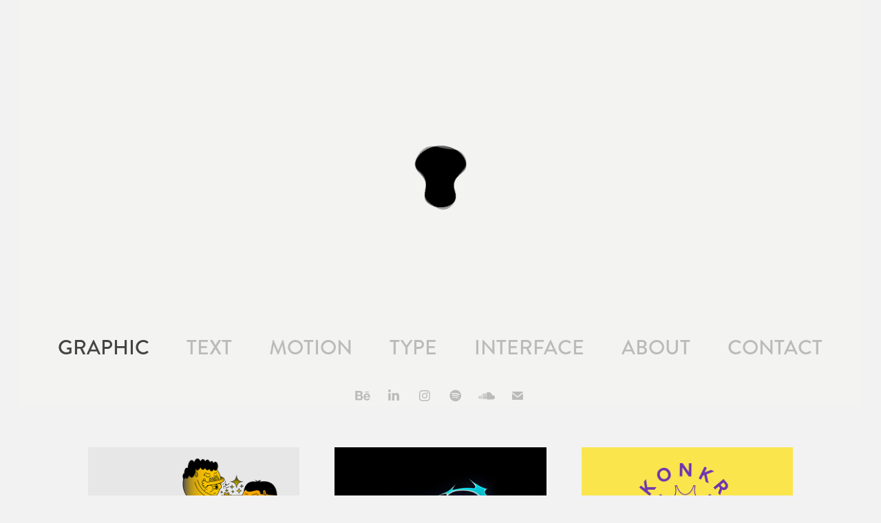

--- FILE ---
content_type: text/html; charset=utf-8
request_url: https://joeydidit.com/
body_size: 17840
content:
<!DOCTYPE HTML>
<html lang="en-US">
<head>
  <meta charset="UTF-8" />
  <meta name="viewport" content="width=device-width, initial-scale=1" />
      <meta name="keywords"  content="Graphic Design,Illustration,Jonas Stein,Copywriter,Author,Creative,Solution,Berlin,Grafik,Werbetext,Motion Design,Type Design" />
      <meta name="description"  content="I am a Senior Graphic Designer, Motion Designer, Illustrator, UIUX-Designer, Type-Designer and Copywriter based in Berlin, Germany.  I am specialised on conception, branding and art direction." />
      <meta name="twitter:card"  content="summary_large_image" />
      <meta name="twitter:site"  content="@AdobePortfolio" />
      <meta  property="og:title" content="joey did it" />
      <meta  property="og:description" content="I am a Senior Graphic Designer, Motion Designer, Illustrator, UIUX-Designer, Type-Designer and Copywriter based in Berlin, Germany.  I am specialised on conception, branding and art direction." />
      <meta  property="og:image" content="https://cdn.myportfolio.com/f066c9d8e89ba5f712498612911085ca/534be6cd-bd25-4235-a931-b713a604c3d1_rwc_0x820x3840x3002x3840.png?h=1d4a46d4139b269c670e9e3c30af3a7d" />
        <link rel="icon" href="https://cdn.myportfolio.com/f066c9d8e89ba5f712498612911085ca/a550b6c4-591b-46d7-afb5-a8eb918cc35d_carw_1x1x32.png?h=2e0d636b8d09b33fb43680b5c8c42a2f" />
      <link rel="stylesheet" href="/dist/css/main.css" type="text/css" />
      <link rel="stylesheet" href="https://cdn.myportfolio.com/f066c9d8e89ba5f712498612911085ca/3c04b9a162cb527adc4d8baf6f5f6a701768140945.css?h=f50b41443aaf6b47003251f1193d866e" type="text/css" />
    <link rel="canonical" href="https://joeydidit.com/projects" />
      <title>joey did it</title>
    <script type="text/javascript" src="//use.typekit.net/ik/[base64].js?cb=35f77bfb8b50944859ea3d3804e7194e7a3173fb" async onload="
    try {
      window.Typekit.load();
    } catch (e) {
      console.warn('Typekit not loaded.');
    }
    "></script>
</head>
  <body class="transition-enabled">  <div class='page-background-video page-background-video-with-panel'>
  </div>
  <div class="js-responsive-nav">
    <div class="responsive-nav has-social">
      <div class="close-responsive-click-area js-close-responsive-nav">
        <div class="close-responsive-button"></div>
      </div>
          <nav data-hover-hint="nav">
            <div class="pages">
                  <div class="gallery-title"><a href="/projects" class="active">Graphic</a></div>
                  <div class="gallery-title"><a href="/text" >Text</a></div>
                  <div class="gallery-title"><a href="/motion-1" >Motion</a></div>
                  <div class="gallery-title"><a href="/type" >TYPE</a></div>
                  <div class="gallery-title"><a href="/uiux" >INTERFACE</a></div>
      <div class="page-title">
        <a href="/about" >About</a>
      </div>
      <div class="page-title">
        <a href="/contact" >Contact</a>
      </div>
            </div>
              <div class="social pf-nav-social" data-hover-hint="navSocialIcons">
                <ul>
                        <li>
                          <a href="https://www.behance.net/dirk-digglc1d8" target="_blank">
                            <svg id="Layer_1" data-name="Layer 1" xmlns="http://www.w3.org/2000/svg" viewBox="0 0 30 24" class="icon"><path id="path-1" d="M18.83,14.38a2.78,2.78,0,0,0,.65,1.9,2.31,2.31,0,0,0,1.7.59,2.31,2.31,0,0,0,1.38-.41,1.79,1.79,0,0,0,.71-0.87h2.31a4.48,4.48,0,0,1-1.71,2.53,5,5,0,0,1-2.78.76,5.53,5.53,0,0,1-2-.37,4.34,4.34,0,0,1-1.55-1,4.77,4.77,0,0,1-1-1.63,6.29,6.29,0,0,1,0-4.13,4.83,4.83,0,0,1,1-1.64A4.64,4.64,0,0,1,19.09,9a4.86,4.86,0,0,1,2-.4A4.5,4.5,0,0,1,23.21,9a4.36,4.36,0,0,1,1.5,1.3,5.39,5.39,0,0,1,.84,1.86,7,7,0,0,1,.18,2.18h-6.9Zm3.67-3.24A1.94,1.94,0,0,0,21,10.6a2.26,2.26,0,0,0-1,.22,2,2,0,0,0-.66.54,1.94,1.94,0,0,0-.35.69,3.47,3.47,0,0,0-.12.65h4.29A2.75,2.75,0,0,0,22.5,11.14ZM18.29,6h5.36V7.35H18.29V6ZM13.89,17.7a4.4,4.4,0,0,1-1.51.7,6.44,6.44,0,0,1-1.73.22H4.24V5.12h6.24a7.7,7.7,0,0,1,1.73.17,3.67,3.67,0,0,1,1.33.56,2.6,2.6,0,0,1,.86,1,3.74,3.74,0,0,1,.3,1.58,3,3,0,0,1-.46,1.7,3.33,3.33,0,0,1-1.35,1.12,3.19,3.19,0,0,1,1.82,1.26,3.79,3.79,0,0,1,.59,2.17,3.79,3.79,0,0,1-.39,1.77A3.24,3.24,0,0,1,13.89,17.7ZM11.72,8.19a1.25,1.25,0,0,0-.45-0.47,1.88,1.88,0,0,0-.64-0.24,5.5,5.5,0,0,0-.76-0.05H7.16v3.16h3a2,2,0,0,0,1.28-.38A1.43,1.43,0,0,0,11.89,9,1.73,1.73,0,0,0,11.72,8.19ZM11.84,13a2.39,2.39,0,0,0-1.52-.45H7.16v3.73h3.11a3.61,3.61,0,0,0,.82-0.09A2,2,0,0,0,11.77,16a1.39,1.39,0,0,0,.47-0.54,1.85,1.85,0,0,0,.17-0.88A1.77,1.77,0,0,0,11.84,13Z"/></svg>
                          </a>
                        </li>
                        <li>
                          <a href="https://www.linkedin.com/in/jonas-stein-811692295/" target="_blank">
                            <svg version="1.1" id="Layer_1" xmlns="http://www.w3.org/2000/svg" xmlns:xlink="http://www.w3.org/1999/xlink" viewBox="0 0 30 24" style="enable-background:new 0 0 30 24;" xml:space="preserve" class="icon">
                            <path id="path-1_24_" d="M19.6,19v-5.8c0-1.4-0.5-2.4-1.7-2.4c-1,0-1.5,0.7-1.8,1.3C16,12.3,16,12.6,16,13v6h-3.4
                              c0,0,0.1-9.8,0-10.8H16v1.5c0,0,0,0,0,0h0v0C16.4,9,17.2,7.9,19,7.9c2.3,0,4,1.5,4,4.9V19H19.6z M8.9,6.7L8.9,6.7
                              C7.7,6.7,7,5.9,7,4.9C7,3.8,7.8,3,8.9,3s1.9,0.8,1.9,1.9C10.9,5.9,10.1,6.7,8.9,6.7z M10.6,19H7.2V8.2h3.4V19z"/>
                            </svg>
                          </a>
                        </li>
                        <li>
                          <a href="https://www.instagram.com/joeydiditgood/" target="_blank">
                            <svg version="1.1" id="Layer_1" xmlns="http://www.w3.org/2000/svg" xmlns:xlink="http://www.w3.org/1999/xlink" viewBox="0 0 30 24" style="enable-background:new 0 0 30 24;" xml:space="preserve" class="icon">
                            <g>
                              <path d="M15,5.4c2.1,0,2.4,0,3.2,0c0.8,0,1.2,0.2,1.5,0.3c0.4,0.1,0.6,0.3,0.9,0.6c0.3,0.3,0.5,0.5,0.6,0.9
                                c0.1,0.3,0.2,0.7,0.3,1.5c0,0.8,0,1.1,0,3.2s0,2.4,0,3.2c0,0.8-0.2,1.2-0.3,1.5c-0.1,0.4-0.3,0.6-0.6,0.9c-0.3,0.3-0.5,0.5-0.9,0.6
                                c-0.3,0.1-0.7,0.2-1.5,0.3c-0.8,0-1.1,0-3.2,0s-2.4,0-3.2,0c-0.8,0-1.2-0.2-1.5-0.3c-0.4-0.1-0.6-0.3-0.9-0.6
                                c-0.3-0.3-0.5-0.5-0.6-0.9c-0.1-0.3-0.2-0.7-0.3-1.5c0-0.8,0-1.1,0-3.2s0-2.4,0-3.2c0-0.8,0.2-1.2,0.3-1.5c0.1-0.4,0.3-0.6,0.6-0.9
                                c0.3-0.3,0.5-0.5,0.9-0.6c0.3-0.1,0.7-0.2,1.5-0.3C12.6,5.4,12.9,5.4,15,5.4 M15,4c-2.2,0-2.4,0-3.3,0c-0.9,0-1.4,0.2-1.9,0.4
                                c-0.5,0.2-1,0.5-1.4,0.9C7.9,5.8,7.6,6.2,7.4,6.8C7.2,7.3,7.1,7.9,7,8.7C7,9.6,7,9.8,7,12s0,2.4,0,3.3c0,0.9,0.2,1.4,0.4,1.9
                                c0.2,0.5,0.5,1,0.9,1.4c0.4,0.4,0.9,0.7,1.4,0.9c0.5,0.2,1.1,0.3,1.9,0.4c0.9,0,1.1,0,3.3,0s2.4,0,3.3,0c0.9,0,1.4-0.2,1.9-0.4
                                c0.5-0.2,1-0.5,1.4-0.9c0.4-0.4,0.7-0.9,0.9-1.4c0.2-0.5,0.3-1.1,0.4-1.9c0-0.9,0-1.1,0-3.3s0-2.4,0-3.3c0-0.9-0.2-1.4-0.4-1.9
                                c-0.2-0.5-0.5-1-0.9-1.4c-0.4-0.4-0.9-0.7-1.4-0.9c-0.5-0.2-1.1-0.3-1.9-0.4C17.4,4,17.2,4,15,4L15,4L15,4z"/>
                              <path d="M15,7.9c-2.3,0-4.1,1.8-4.1,4.1s1.8,4.1,4.1,4.1s4.1-1.8,4.1-4.1S17.3,7.9,15,7.9L15,7.9z M15,14.7c-1.5,0-2.7-1.2-2.7-2.7
                                c0-1.5,1.2-2.7,2.7-2.7s2.7,1.2,2.7,2.7C17.7,13.5,16.5,14.7,15,14.7L15,14.7z"/>
                              <path d="M20.2,7.7c0,0.5-0.4,1-1,1s-1-0.4-1-1s0.4-1,1-1S20.2,7.2,20.2,7.7L20.2,7.7z"/>
                            </g>
                            </svg>
                          </a>
                        </li>
                        <li>
                          <a href="https://open.spotify.com/playlist/79RCpkUDVFW2VJEab1kBNn?si=5ba50be78011439c" target="_blank">
                            <svg version="1.1" xmlns="http://www.w3.org/2000/svg" xmlns:xlink="http://www.w3.org/1999/xlink" x="0px" y="0px"
                            	 viewBox="0 0 30 24" style="enable-background:new 0 0 30 24;" xml:space="preserve" class="icon">
                            <path d="M14.7,3.6c-4.6,0-8.3,3.7-8.3,8.3c0,4.6,3.7,8.3,8.3,8.3c4.6,0,8.3-3.7,8.3-8.3C23,7.3,19.3,3.6,14.7,3.6
                            	C14.7,3.6,14.7,3.6,14.7,3.6z M18.5,15.6c-0.1,0.2-0.5,0.3-0.7,0.2c-2-1.2-4.4-1.5-7.3-0.8c-0.3,0.1-0.6-0.1-0.6-0.4
                            	C9.8,14.3,10,14,10.3,14c3.2-0.7,5.9-0.4,8.1,0.9C18.6,15,18.7,15.4,18.5,15.6z M19.6,13.3c-0.2,0.3-0.6,0.4-0.9,0.2
                            	c-2.2-1.4-5.6-1.8-8.3-1c-0.3,0.1-0.7-0.1-0.8-0.4c-0.1-0.3,0.1-0.7,0.4-0.8c3-0.9,6.8-0.5,9.3,1.1C19.6,12.6,19.7,13,19.6,13.3
                            	L19.6,13.3z M19.6,11C17,9.4,12.5,9.2,10,10c-0.4,0.1-0.8-0.1-1-0.5c-0.1-0.4,0.1-0.8,0.5-1c2.9-0.9,7.8-0.7,10.9,1.1
                            	c0.4,0.2,0.5,0.7,0.3,1.1C20.5,11.1,20,11.2,19.6,11L19.6,11z"/>
                            </svg>
                          </a>
                        </li>
                        <li>
                          <a href="https://soundcloud.com/dirk-deez" target="_blank">
                            <svg version="1.1" id="Layer_1" xmlns="http://www.w3.org/2000/svg" xmlns:xlink="http://www.w3.org/1999/xlink" viewBox="0 0 30 24" style="enable-background:new 0 0 30 24;" xml:space="preserve" class="icon">
                            <path d="M3.1,13.1L3.1,13.1l-0.3,1.5L3,15.9c0,0,0,0.1,0.1,0.1c0,0,0.1,0,0.1-0.1l0,0l0,0l0,0l0.3-1.4L3.1,13.1
                              C3.3,13.1,3.3,13.1,3.1,13.1z M4.2,12.2C4.2,12.2,4.1,12.1,4.2,12.2c-0.1-0.1-0.1,0-0.1,0l-0.3,2.2l0.3,2.2c0,0,0,0.1,0.1,0.1
                              c0,0,0.1,0,0.1-0.1l0.3-2.2L4.2,12.2z M7.9,10.3c-0.1,0-0.1,0.1-0.1,0.1l-0.1,4L7.8,17c0,0.1,0.1,0.1,0.1,0.1C8,17.1,8,17,8,17l0,0
                              l0.3-2.6l-0.1-4C8,10.3,8,10.3,7.9,10.3z M6,11.7c-0.1,0-0.1,0-0.1,0.1l-0.3,2.6L5.9,17c0,0.1,0,0.1,0.1,0.1c0.1,0,0.1,0,0.1-0.1
                              l0.3-2.6l-0.3-2.6C6.1,11.7,6.1,11.7,6,11.7z M10,17.1c0.1,0,0.3-0.1,0.3-0.3l0.1-2.6L10.2,9c0-0.1-0.1-0.3-0.3-0.3
                              C9.8,8.7,9.7,8.8,9.7,9l-0.1,5.3l0.1,2.6C9.7,17.1,9.8,17.1,10,17.1z M13.9,17.1c0.1,0,0.3-0.1,0.3-0.3l0,0l0,0l0.1-2.5l-0.1-6.1
                              C14.2,8.1,14,8,13.9,8c-0.1,0-0.3,0.1-0.3,0.3l-0.1,6.1l0.1,2.5C13.6,17,13.8,17.1,13.9,17.1z M11.9,17.1c0.1,0,0.3-0.1,0.3-0.3l0,0
                              l0.1-2.5l-0.1-5.3c0-0.1-0.1-0.3-0.3-0.3S11.6,9,11.6,9.1l-0.1,5.3l0.1,2.5C11.6,17,11.7,17.1,11.9,17.1z M7,17.1
                              c0.1,0,0.1-0.1,0.1-0.1l0.3-2.6L7.1,12c0-0.1-0.1-0.1-0.1-0.1c-0.1,0-0.1,0-0.1,0.1l-0.1,2.5L6.8,17C6.8,17.1,6.8,17.1,7,17.1z
                               M5,17C5,17,5.2,17,5,17l0.4-2.6l-0.3-2.6c0-0.1,0-0.1-0.1-0.1c0,0-0.1,0-0.1,0.1l-0.3,2.6L5,17C4.9,17,5,17,5,17z M13,9
                              c-0.1,0-0.3,0.1-0.3,0.3l-0.1,5.2l0.1,2.5c0,0.1,0.1,0.3,0.3,0.3c0.1,0,0.3-0.1,0.3-0.3l0,0l0.1-2.5l-0.1-5.2C13.2,9.1,13.1,9,13,9z
                               M8.9,17.1C9,17.1,9,17,9,17l0.1-2.6L9,9.5c0-0.1-0.1-0.1-0.1-0.1c-0.1,0-0.1,0.1-0.1,0.1l-0.1,4.9L8.7,17
                              C8.7,17.1,8.9,17.1,8.9,17.1z M11.2,17L11.2,17l0.1-2.5l-0.1-5.5c0-0.1-0.1-0.3-0.3-0.3c-0.1,0-0.3,0.1-0.3,0.3l-0.1,5.5l0.1,2.5
                              c0,0.1,0.1,0.3,0.3,0.3C11,17.1,11.2,17.1,11.2,17L11.2,17z M24.1,11.3c-0.4,0-0.8,0.1-1.1,0.3c-0.3-2.7-2.5-4.8-5.2-4.8
                              c-0.7,0-1.4,0.1-1.9,0.4c-0.3,0.1-0.3,0.1-0.3,0.4V17c0,0.1,0.1,0.3,0.3,0.4h8.2c1.6,0,3-1.4,3-3C27.1,12.6,25.8,11.3,24.1,11.3z
                               M15,7.5c-0.1,0-0.3,0.1-0.3,0.3l-0.1,6.7l0.1,2.5c0,0.1,0.1,0.3,0.3,0.3c0.1,0,0.3-0.1,0.3-0.3l0,0l0.1-2.5l-0.1-6.7
                              C15.3,7.6,15.1,7.5,15,7.5z"/>
                            </svg>
                          </a>
                        </li>
                        <li>
                          <a href="mailto:jonas.stein@joeydidit.com">
                            <svg version="1.1" id="Layer_1" xmlns="http://www.w3.org/2000/svg" xmlns:xlink="http://www.w3.org/1999/xlink" x="0px" y="0px" viewBox="0 0 30 24" style="enable-background:new 0 0 30 24;" xml:space="preserve" class="icon">
                              <g>
                                <path d="M15,13L7.1,7.1c0-0.5,0.4-1,1-1h13.8c0.5,0,1,0.4,1,1L15,13z M15,14.8l7.9-5.9v8.1c0,0.5-0.4,1-1,1H8.1c-0.5,0-1-0.4-1-1 V8.8L15,14.8z"/>
                              </g>
                            </svg>
                          </a>
                        </li>
                </ul>
              </div>
          </nav>
    </div>
  </div>
  <div class="site-wrap cfix js-site-wrap">
      <header class="site-header" data-context="theme.topcontainer" data-hover-hint="header">
          <div class="logo-wrap" data-hover-hint="logo">
                <div class="logo e2e-site-logo-text logo-image  ">
    <a href="/projects" class="image-normal image-link">
      <img src="https://cdn.myportfolio.com/f066c9d8e89ba5f712498612911085ca/b6864bb7-4028-4433-ac58-4f3666cdcdaa_rwc_99x89x900x900x4096.gif?h=e8cdec38f12952d4120c326041dced59" alt="Jonas Stein">
    </a>
</div>
          </div>
  <div class="hamburger-click-area js-hamburger">
    <div class="hamburger">
      <i></i>
      <i></i>
      <i></i>
    </div>
  </div>
            <nav data-hover-hint="nav">
              <div class="pages">
                  <div class="gallery-title"><a href="/projects" class="active">Graphic</a></div>
                  <div class="gallery-title"><a href="/text" >Text</a></div>
                  <div class="gallery-title"><a href="/motion-1" >Motion</a></div>
                  <div class="gallery-title"><a href="/type" >TYPE</a></div>
                  <div class="gallery-title"><a href="/uiux" >INTERFACE</a></div>
      <div class="page-title">
        <a href="/about" >About</a>
      </div>
      <div class="page-title">
        <a href="/contact" >Contact</a>
      </div>
              </div>
                <div class="social pf-nav-social" data-hover-hint="navSocialIcons">
                  <ul>
                          <li>
                            <a href="https://www.behance.net/dirk-digglc1d8" target="_blank">
                              <svg id="Layer_1" data-name="Layer 1" xmlns="http://www.w3.org/2000/svg" viewBox="0 0 30 24" class="icon"><path id="path-1" d="M18.83,14.38a2.78,2.78,0,0,0,.65,1.9,2.31,2.31,0,0,0,1.7.59,2.31,2.31,0,0,0,1.38-.41,1.79,1.79,0,0,0,.71-0.87h2.31a4.48,4.48,0,0,1-1.71,2.53,5,5,0,0,1-2.78.76,5.53,5.53,0,0,1-2-.37,4.34,4.34,0,0,1-1.55-1,4.77,4.77,0,0,1-1-1.63,6.29,6.29,0,0,1,0-4.13,4.83,4.83,0,0,1,1-1.64A4.64,4.64,0,0,1,19.09,9a4.86,4.86,0,0,1,2-.4A4.5,4.5,0,0,1,23.21,9a4.36,4.36,0,0,1,1.5,1.3,5.39,5.39,0,0,1,.84,1.86,7,7,0,0,1,.18,2.18h-6.9Zm3.67-3.24A1.94,1.94,0,0,0,21,10.6a2.26,2.26,0,0,0-1,.22,2,2,0,0,0-.66.54,1.94,1.94,0,0,0-.35.69,3.47,3.47,0,0,0-.12.65h4.29A2.75,2.75,0,0,0,22.5,11.14ZM18.29,6h5.36V7.35H18.29V6ZM13.89,17.7a4.4,4.4,0,0,1-1.51.7,6.44,6.44,0,0,1-1.73.22H4.24V5.12h6.24a7.7,7.7,0,0,1,1.73.17,3.67,3.67,0,0,1,1.33.56,2.6,2.6,0,0,1,.86,1,3.74,3.74,0,0,1,.3,1.58,3,3,0,0,1-.46,1.7,3.33,3.33,0,0,1-1.35,1.12,3.19,3.19,0,0,1,1.82,1.26,3.79,3.79,0,0,1,.59,2.17,3.79,3.79,0,0,1-.39,1.77A3.24,3.24,0,0,1,13.89,17.7ZM11.72,8.19a1.25,1.25,0,0,0-.45-0.47,1.88,1.88,0,0,0-.64-0.24,5.5,5.5,0,0,0-.76-0.05H7.16v3.16h3a2,2,0,0,0,1.28-.38A1.43,1.43,0,0,0,11.89,9,1.73,1.73,0,0,0,11.72,8.19ZM11.84,13a2.39,2.39,0,0,0-1.52-.45H7.16v3.73h3.11a3.61,3.61,0,0,0,.82-0.09A2,2,0,0,0,11.77,16a1.39,1.39,0,0,0,.47-0.54,1.85,1.85,0,0,0,.17-0.88A1.77,1.77,0,0,0,11.84,13Z"/></svg>
                            </a>
                          </li>
                          <li>
                            <a href="https://www.linkedin.com/in/jonas-stein-811692295/" target="_blank">
                              <svg version="1.1" id="Layer_1" xmlns="http://www.w3.org/2000/svg" xmlns:xlink="http://www.w3.org/1999/xlink" viewBox="0 0 30 24" style="enable-background:new 0 0 30 24;" xml:space="preserve" class="icon">
                              <path id="path-1_24_" d="M19.6,19v-5.8c0-1.4-0.5-2.4-1.7-2.4c-1,0-1.5,0.7-1.8,1.3C16,12.3,16,12.6,16,13v6h-3.4
                                c0,0,0.1-9.8,0-10.8H16v1.5c0,0,0,0,0,0h0v0C16.4,9,17.2,7.9,19,7.9c2.3,0,4,1.5,4,4.9V19H19.6z M8.9,6.7L8.9,6.7
                                C7.7,6.7,7,5.9,7,4.9C7,3.8,7.8,3,8.9,3s1.9,0.8,1.9,1.9C10.9,5.9,10.1,6.7,8.9,6.7z M10.6,19H7.2V8.2h3.4V19z"/>
                              </svg>
                            </a>
                          </li>
                          <li>
                            <a href="https://www.instagram.com/joeydiditgood/" target="_blank">
                              <svg version="1.1" id="Layer_1" xmlns="http://www.w3.org/2000/svg" xmlns:xlink="http://www.w3.org/1999/xlink" viewBox="0 0 30 24" style="enable-background:new 0 0 30 24;" xml:space="preserve" class="icon">
                              <g>
                                <path d="M15,5.4c2.1,0,2.4,0,3.2,0c0.8,0,1.2,0.2,1.5,0.3c0.4,0.1,0.6,0.3,0.9,0.6c0.3,0.3,0.5,0.5,0.6,0.9
                                  c0.1,0.3,0.2,0.7,0.3,1.5c0,0.8,0,1.1,0,3.2s0,2.4,0,3.2c0,0.8-0.2,1.2-0.3,1.5c-0.1,0.4-0.3,0.6-0.6,0.9c-0.3,0.3-0.5,0.5-0.9,0.6
                                  c-0.3,0.1-0.7,0.2-1.5,0.3c-0.8,0-1.1,0-3.2,0s-2.4,0-3.2,0c-0.8,0-1.2-0.2-1.5-0.3c-0.4-0.1-0.6-0.3-0.9-0.6
                                  c-0.3-0.3-0.5-0.5-0.6-0.9c-0.1-0.3-0.2-0.7-0.3-1.5c0-0.8,0-1.1,0-3.2s0-2.4,0-3.2c0-0.8,0.2-1.2,0.3-1.5c0.1-0.4,0.3-0.6,0.6-0.9
                                  c0.3-0.3,0.5-0.5,0.9-0.6c0.3-0.1,0.7-0.2,1.5-0.3C12.6,5.4,12.9,5.4,15,5.4 M15,4c-2.2,0-2.4,0-3.3,0c-0.9,0-1.4,0.2-1.9,0.4
                                  c-0.5,0.2-1,0.5-1.4,0.9C7.9,5.8,7.6,6.2,7.4,6.8C7.2,7.3,7.1,7.9,7,8.7C7,9.6,7,9.8,7,12s0,2.4,0,3.3c0,0.9,0.2,1.4,0.4,1.9
                                  c0.2,0.5,0.5,1,0.9,1.4c0.4,0.4,0.9,0.7,1.4,0.9c0.5,0.2,1.1,0.3,1.9,0.4c0.9,0,1.1,0,3.3,0s2.4,0,3.3,0c0.9,0,1.4-0.2,1.9-0.4
                                  c0.5-0.2,1-0.5,1.4-0.9c0.4-0.4,0.7-0.9,0.9-1.4c0.2-0.5,0.3-1.1,0.4-1.9c0-0.9,0-1.1,0-3.3s0-2.4,0-3.3c0-0.9-0.2-1.4-0.4-1.9
                                  c-0.2-0.5-0.5-1-0.9-1.4c-0.4-0.4-0.9-0.7-1.4-0.9c-0.5-0.2-1.1-0.3-1.9-0.4C17.4,4,17.2,4,15,4L15,4L15,4z"/>
                                <path d="M15,7.9c-2.3,0-4.1,1.8-4.1,4.1s1.8,4.1,4.1,4.1s4.1-1.8,4.1-4.1S17.3,7.9,15,7.9L15,7.9z M15,14.7c-1.5,0-2.7-1.2-2.7-2.7
                                  c0-1.5,1.2-2.7,2.7-2.7s2.7,1.2,2.7,2.7C17.7,13.5,16.5,14.7,15,14.7L15,14.7z"/>
                                <path d="M20.2,7.7c0,0.5-0.4,1-1,1s-1-0.4-1-1s0.4-1,1-1S20.2,7.2,20.2,7.7L20.2,7.7z"/>
                              </g>
                              </svg>
                            </a>
                          </li>
                          <li>
                            <a href="https://open.spotify.com/playlist/79RCpkUDVFW2VJEab1kBNn?si=5ba50be78011439c" target="_blank">
                              <svg version="1.1" xmlns="http://www.w3.org/2000/svg" xmlns:xlink="http://www.w3.org/1999/xlink" x="0px" y="0px"
                              	 viewBox="0 0 30 24" style="enable-background:new 0 0 30 24;" xml:space="preserve" class="icon">
                              <path d="M14.7,3.6c-4.6,0-8.3,3.7-8.3,8.3c0,4.6,3.7,8.3,8.3,8.3c4.6,0,8.3-3.7,8.3-8.3C23,7.3,19.3,3.6,14.7,3.6
                              	C14.7,3.6,14.7,3.6,14.7,3.6z M18.5,15.6c-0.1,0.2-0.5,0.3-0.7,0.2c-2-1.2-4.4-1.5-7.3-0.8c-0.3,0.1-0.6-0.1-0.6-0.4
                              	C9.8,14.3,10,14,10.3,14c3.2-0.7,5.9-0.4,8.1,0.9C18.6,15,18.7,15.4,18.5,15.6z M19.6,13.3c-0.2,0.3-0.6,0.4-0.9,0.2
                              	c-2.2-1.4-5.6-1.8-8.3-1c-0.3,0.1-0.7-0.1-0.8-0.4c-0.1-0.3,0.1-0.7,0.4-0.8c3-0.9,6.8-0.5,9.3,1.1C19.6,12.6,19.7,13,19.6,13.3
                              	L19.6,13.3z M19.6,11C17,9.4,12.5,9.2,10,10c-0.4,0.1-0.8-0.1-1-0.5c-0.1-0.4,0.1-0.8,0.5-1c2.9-0.9,7.8-0.7,10.9,1.1
                              	c0.4,0.2,0.5,0.7,0.3,1.1C20.5,11.1,20,11.2,19.6,11L19.6,11z"/>
                              </svg>
                            </a>
                          </li>
                          <li>
                            <a href="https://soundcloud.com/dirk-deez" target="_blank">
                              <svg version="1.1" id="Layer_1" xmlns="http://www.w3.org/2000/svg" xmlns:xlink="http://www.w3.org/1999/xlink" viewBox="0 0 30 24" style="enable-background:new 0 0 30 24;" xml:space="preserve" class="icon">
                              <path d="M3.1,13.1L3.1,13.1l-0.3,1.5L3,15.9c0,0,0,0.1,0.1,0.1c0,0,0.1,0,0.1-0.1l0,0l0,0l0,0l0.3-1.4L3.1,13.1
                                C3.3,13.1,3.3,13.1,3.1,13.1z M4.2,12.2C4.2,12.2,4.1,12.1,4.2,12.2c-0.1-0.1-0.1,0-0.1,0l-0.3,2.2l0.3,2.2c0,0,0,0.1,0.1,0.1
                                c0,0,0.1,0,0.1-0.1l0.3-2.2L4.2,12.2z M7.9,10.3c-0.1,0-0.1,0.1-0.1,0.1l-0.1,4L7.8,17c0,0.1,0.1,0.1,0.1,0.1C8,17.1,8,17,8,17l0,0
                                l0.3-2.6l-0.1-4C8,10.3,8,10.3,7.9,10.3z M6,11.7c-0.1,0-0.1,0-0.1,0.1l-0.3,2.6L5.9,17c0,0.1,0,0.1,0.1,0.1c0.1,0,0.1,0,0.1-0.1
                                l0.3-2.6l-0.3-2.6C6.1,11.7,6.1,11.7,6,11.7z M10,17.1c0.1,0,0.3-0.1,0.3-0.3l0.1-2.6L10.2,9c0-0.1-0.1-0.3-0.3-0.3
                                C9.8,8.7,9.7,8.8,9.7,9l-0.1,5.3l0.1,2.6C9.7,17.1,9.8,17.1,10,17.1z M13.9,17.1c0.1,0,0.3-0.1,0.3-0.3l0,0l0,0l0.1-2.5l-0.1-6.1
                                C14.2,8.1,14,8,13.9,8c-0.1,0-0.3,0.1-0.3,0.3l-0.1,6.1l0.1,2.5C13.6,17,13.8,17.1,13.9,17.1z M11.9,17.1c0.1,0,0.3-0.1,0.3-0.3l0,0
                                l0.1-2.5l-0.1-5.3c0-0.1-0.1-0.3-0.3-0.3S11.6,9,11.6,9.1l-0.1,5.3l0.1,2.5C11.6,17,11.7,17.1,11.9,17.1z M7,17.1
                                c0.1,0,0.1-0.1,0.1-0.1l0.3-2.6L7.1,12c0-0.1-0.1-0.1-0.1-0.1c-0.1,0-0.1,0-0.1,0.1l-0.1,2.5L6.8,17C6.8,17.1,6.8,17.1,7,17.1z
                                 M5,17C5,17,5.2,17,5,17l0.4-2.6l-0.3-2.6c0-0.1,0-0.1-0.1-0.1c0,0-0.1,0-0.1,0.1l-0.3,2.6L5,17C4.9,17,5,17,5,17z M13,9
                                c-0.1,0-0.3,0.1-0.3,0.3l-0.1,5.2l0.1,2.5c0,0.1,0.1,0.3,0.3,0.3c0.1,0,0.3-0.1,0.3-0.3l0,0l0.1-2.5l-0.1-5.2C13.2,9.1,13.1,9,13,9z
                                 M8.9,17.1C9,17.1,9,17,9,17l0.1-2.6L9,9.5c0-0.1-0.1-0.1-0.1-0.1c-0.1,0-0.1,0.1-0.1,0.1l-0.1,4.9L8.7,17
                                C8.7,17.1,8.9,17.1,8.9,17.1z M11.2,17L11.2,17l0.1-2.5l-0.1-5.5c0-0.1-0.1-0.3-0.3-0.3c-0.1,0-0.3,0.1-0.3,0.3l-0.1,5.5l0.1,2.5
                                c0,0.1,0.1,0.3,0.3,0.3C11,17.1,11.2,17.1,11.2,17L11.2,17z M24.1,11.3c-0.4,0-0.8,0.1-1.1,0.3c-0.3-2.7-2.5-4.8-5.2-4.8
                                c-0.7,0-1.4,0.1-1.9,0.4c-0.3,0.1-0.3,0.1-0.3,0.4V17c0,0.1,0.1,0.3,0.3,0.4h8.2c1.6,0,3-1.4,3-3C27.1,12.6,25.8,11.3,24.1,11.3z
                                 M15,7.5c-0.1,0-0.3,0.1-0.3,0.3l-0.1,6.7l0.1,2.5c0,0.1,0.1,0.3,0.3,0.3c0.1,0,0.3-0.1,0.3-0.3l0,0l0.1-2.5l-0.1-6.7
                                C15.3,7.6,15.1,7.5,15,7.5z"/>
                              </svg>
                            </a>
                          </li>
                          <li>
                            <a href="mailto:jonas.stein@joeydidit.com">
                              <svg version="1.1" id="Layer_1" xmlns="http://www.w3.org/2000/svg" xmlns:xlink="http://www.w3.org/1999/xlink" x="0px" y="0px" viewBox="0 0 30 24" style="enable-background:new 0 0 30 24;" xml:space="preserve" class="icon">
                                <g>
                                  <path d="M15,13L7.1,7.1c0-0.5,0.4-1,1-1h13.8c0.5,0,1,0.4,1,1L15,13z M15,14.8l7.9-5.9v8.1c0,0.5-0.4,1-1,1H8.1c-0.5,0-1-0.4-1-1 V8.8L15,14.8z"/>
                                </g>
                              </svg>
                            </a>
                          </li>
                  </ul>
                </div>
            </nav>
      </header>
    <div class="site-container">
      <div class="site-content e2e-site-content">
        <main>
          <section class="project-covers" data-context="page.gallery.covers">
          <a class="project-cover js-project-cover-touch hold-space" href="/allergic-associates" data-context="pages" data-identity="id:p650c583c8043d3f942ca3a14c29ffa7be300d7a4b24904c9e5169" data-hover-hint-id="p650c583c8043d3f942ca3a14c29ffa7be300d7a4b24904c9e5169" data-hover-hint="galleryPageCover">
              <div class="cover-image-wrap">
                <div class="cover-image">
                    <div class="cover cover-normal">

            <img
              class="cover__img js-lazy"
              src="https://cdn.myportfolio.com/f066c9d8e89ba5f712498612911085ca/534be6cd-bd25-4235-a931-b713a604c3d1_rwc_0x820x3840x3002x32.png?h=441cd5de2a0ef9ca0d1c748c771e9904"
              data-src="https://cdn.myportfolio.com/f066c9d8e89ba5f712498612911085ca/534be6cd-bd25-4235-a931-b713a604c3d1_rwc_0x820x3840x3002x3840.png?h=1d4a46d4139b269c670e9e3c30af3a7d"
              data-srcset="https://cdn.myportfolio.com/f066c9d8e89ba5f712498612911085ca/534be6cd-bd25-4235-a931-b713a604c3d1_rwc_0x820x3840x3002x640.png?h=b46e32733674aa8df842e2147b08fc88 640w, https://cdn.myportfolio.com/f066c9d8e89ba5f712498612911085ca/534be6cd-bd25-4235-a931-b713a604c3d1_rwc_0x820x3840x3002x1280.png?h=2ae911d580ab5c963c06bd59909b0431 1280w, https://cdn.myportfolio.com/f066c9d8e89ba5f712498612911085ca/534be6cd-bd25-4235-a931-b713a604c3d1_rwc_0x820x3840x3002x1366.png?h=344ebb388a16b8e521ffdaef98a7ec4a 1366w, https://cdn.myportfolio.com/f066c9d8e89ba5f712498612911085ca/534be6cd-bd25-4235-a931-b713a604c3d1_rwc_0x820x3840x3002x1920.png?h=13ea85e869fae8b4eec99b8dced01a27 1920w, https://cdn.myportfolio.com/f066c9d8e89ba5f712498612911085ca/534be6cd-bd25-4235-a931-b713a604c3d1_rwc_0x820x3840x3002x2560.png?h=3ed0ac6d4399df667daa68afee7ccc3c 2560w, https://cdn.myportfolio.com/f066c9d8e89ba5f712498612911085ca/534be6cd-bd25-4235-a931-b713a604c3d1_rwc_0x820x3840x3002x3840.png?h=1d4a46d4139b269c670e9e3c30af3a7d 5120w"
              data-sizes="(max-width: 540px) 100vw, (max-width: 768px) 50vw, calc(1400px / 3)"
            >
                              </div>
                </div>
              </div>
            <div class="details-wrap">
              <div class="details">
                <div class="details-inner">
                    <div class="title preserve-whitespace">ALLERGIC ASSOCIATES</div>
                </div>
              </div>
            </div>
          </a>
          <a class="project-cover js-project-cover-touch hold-space" href="/durst" data-context="pages" data-identity="id:p69164fcc739f1b50aed9e8cbd61a61704d6b80c3560e05030edf9" data-hover-hint-id="p69164fcc739f1b50aed9e8cbd61a61704d6b80c3560e05030edf9" data-hover-hint="galleryPageCover">
              <div class="cover-image-wrap">
                <div class="cover-image">
                    <div class="cover cover-normal">

            <img
              class="cover__img js-lazy"
              src="https://cdn.myportfolio.com/f066c9d8e89ba5f712498612911085ca/7afb0825-4fb5-4667-a216-15dd8976570c_rwc_167x0x1600x1251x32.png?h=e5ceef7c4c380424862638213517b700"
              data-src="https://cdn.myportfolio.com/f066c9d8e89ba5f712498612911085ca/7afb0825-4fb5-4667-a216-15dd8976570c_rwc_167x0x1600x1251x1600.png?h=710239ed54bf055c2882054e78b07740"
              data-srcset="https://cdn.myportfolio.com/f066c9d8e89ba5f712498612911085ca/7afb0825-4fb5-4667-a216-15dd8976570c_rwc_167x0x1600x1251x640.png?h=8693538047d87aac8ebb91f9858acc71 640w, https://cdn.myportfolio.com/f066c9d8e89ba5f712498612911085ca/7afb0825-4fb5-4667-a216-15dd8976570c_rwc_167x0x1600x1251x1280.png?h=ae77811a867907b263c3d72419eb6510 1280w, https://cdn.myportfolio.com/f066c9d8e89ba5f712498612911085ca/7afb0825-4fb5-4667-a216-15dd8976570c_rwc_167x0x1600x1251x1366.png?h=bec53f20f507a08c77dc41951f815eb6 1366w, https://cdn.myportfolio.com/f066c9d8e89ba5f712498612911085ca/7afb0825-4fb5-4667-a216-15dd8976570c_rwc_167x0x1600x1251x1920.png?h=b351d207109800fbb6459e763bbc3a4f 1920w, https://cdn.myportfolio.com/f066c9d8e89ba5f712498612911085ca/7afb0825-4fb5-4667-a216-15dd8976570c_rwc_167x0x1600x1251x1600.png?h=710239ed54bf055c2882054e78b07740 2560w, https://cdn.myportfolio.com/f066c9d8e89ba5f712498612911085ca/7afb0825-4fb5-4667-a216-15dd8976570c_rwc_167x0x1600x1251x1600.png?h=710239ed54bf055c2882054e78b07740 5120w"
              data-sizes="(max-width: 540px) 100vw, (max-width: 768px) 50vw, calc(1400px / 3)"
            >
                              </div>
                </div>
              </div>
            <div class="details-wrap">
              <div class="details">
                <div class="details-inner">
                    <div class="title preserve-whitespace">DURST</div>
                </div>
              </div>
            </div>
          </a>
          <a class="project-cover js-project-cover-touch hold-space" href="/plan-b" data-context="pages" data-identity="id:p65c64ff369ef0e67630497a99d507eed518a535ddcd73edbeef23" data-hover-hint-id="p65c64ff369ef0e67630497a99d507eed518a535ddcd73edbeef23" data-hover-hint="galleryPageCover">
              <div class="cover-image-wrap">
                <div class="cover-image">
                    <div class="cover cover-normal">

            <img
              class="cover__img js-lazy"
              src="https://cdn.myportfolio.com/f066c9d8e89ba5f712498612911085ca/2db7da93-4093-471d-80ad-390557a25fce_rwc_1203x0x5755x4500x32.png?h=328ec651fd94cc27961f3e4fde3ff32f"
              data-src="https://cdn.myportfolio.com/f066c9d8e89ba5f712498612911085ca/2db7da93-4093-471d-80ad-390557a25fce_rwc_1203x0x5755x4500x5755.png?h=77157b24f1d61214bc3ecb1bc16d36bb"
              data-srcset="https://cdn.myportfolio.com/f066c9d8e89ba5f712498612911085ca/2db7da93-4093-471d-80ad-390557a25fce_rwc_1203x0x5755x4500x640.png?h=7e3f6a0365ee7e295560e44211e19826 640w, https://cdn.myportfolio.com/f066c9d8e89ba5f712498612911085ca/2db7da93-4093-471d-80ad-390557a25fce_rwc_1203x0x5755x4500x1280.png?h=07a515562fbbf67306fc572f0236d9e7 1280w, https://cdn.myportfolio.com/f066c9d8e89ba5f712498612911085ca/2db7da93-4093-471d-80ad-390557a25fce_rwc_1203x0x5755x4500x1366.png?h=efe078e158da63daaee8813f18436cea 1366w, https://cdn.myportfolio.com/f066c9d8e89ba5f712498612911085ca/2db7da93-4093-471d-80ad-390557a25fce_rwc_1203x0x5755x4500x1920.png?h=289af6b3deb631ac049a08bdc9ff8bc6 1920w, https://cdn.myportfolio.com/f066c9d8e89ba5f712498612911085ca/2db7da93-4093-471d-80ad-390557a25fce_rwc_1203x0x5755x4500x2560.png?h=bd0420a4952bbcf76fcd3363cd8c8a6c 2560w, https://cdn.myportfolio.com/f066c9d8e89ba5f712498612911085ca/2db7da93-4093-471d-80ad-390557a25fce_rwc_1203x0x5755x4500x5120.png?h=bfd9eed9022ceed4bd835e749cfe7f60 5120w"
              data-sizes="(max-width: 540px) 100vw, (max-width: 768px) 50vw, calc(1400px / 3)"
            >
                              </div>
                </div>
              </div>
            <div class="details-wrap">
              <div class="details">
                <div class="details-inner">
                    <div class="title preserve-whitespace">PLAN B</div>
                </div>
              </div>
            </div>
          </a>
          <a class="project-cover js-project-cover-touch hold-space" href="/present-progressive" data-context="pages" data-identity="id:p64391aea014a0670c0fdd98231a629b5a330c2e85419b31fe677a" data-hover-hint-id="p64391aea014a0670c0fdd98231a629b5a330c2e85419b31fe677a" data-hover-hint="galleryPageCover">
              <div class="cover-image-wrap">
                <div class="cover-image">
                    <div class="cover cover-normal">

            <img
              class="cover__img js-lazy"
              src="https://cdn.myportfolio.com/f066c9d8e89ba5f712498612911085ca/997d7e54-449a-4dc7-b18c-90ab3de4a1be_rwc_556x0x4530x3542x32.png?h=592f7b498142e39a2a86f38dfff90d91"
              data-src="https://cdn.myportfolio.com/f066c9d8e89ba5f712498612911085ca/997d7e54-449a-4dc7-b18c-90ab3de4a1be_rwc_556x0x4530x3542x4530.png?h=0c71386a9e387201b0fb8ba403935c44"
              data-srcset="https://cdn.myportfolio.com/f066c9d8e89ba5f712498612911085ca/997d7e54-449a-4dc7-b18c-90ab3de4a1be_rwc_556x0x4530x3542x640.png?h=8435f8aff2ddae1c5c1783c0a8c4806c 640w, https://cdn.myportfolio.com/f066c9d8e89ba5f712498612911085ca/997d7e54-449a-4dc7-b18c-90ab3de4a1be_rwc_556x0x4530x3542x1280.png?h=4ccd89e9adc611e3099c16b74710083c 1280w, https://cdn.myportfolio.com/f066c9d8e89ba5f712498612911085ca/997d7e54-449a-4dc7-b18c-90ab3de4a1be_rwc_556x0x4530x3542x1366.png?h=2852be3ed5957e957f6f9c15e9c82baf 1366w, https://cdn.myportfolio.com/f066c9d8e89ba5f712498612911085ca/997d7e54-449a-4dc7-b18c-90ab3de4a1be_rwc_556x0x4530x3542x1920.png?h=8e6e0eeaa9edb57d93114fa21ebcd4ea 1920w, https://cdn.myportfolio.com/f066c9d8e89ba5f712498612911085ca/997d7e54-449a-4dc7-b18c-90ab3de4a1be_rwc_556x0x4530x3542x2560.png?h=c1bbabcb7b5ceb780243547b0c7ec29f 2560w, https://cdn.myportfolio.com/f066c9d8e89ba5f712498612911085ca/997d7e54-449a-4dc7-b18c-90ab3de4a1be_rwc_556x0x4530x3542x5120.png?h=5128038c33a75e1d2adaed556410c88a 5120w"
              data-sizes="(max-width: 540px) 100vw, (max-width: 768px) 50vw, calc(1400px / 3)"
            >
                              </div>
                </div>
              </div>
            <div class="details-wrap">
              <div class="details">
                <div class="details-inner">
                    <div class="title preserve-whitespace">PRESENT PROGRESSIVE</div>
                </div>
              </div>
            </div>
          </a>
          <a class="project-cover js-project-cover-touch hold-space" href="/atmos-app" data-context="pages" data-identity="id:p63bd33948b2ef32fb3a60d489aff2ceb33aaa3ea2a3cbf4080e5c" data-hover-hint-id="p63bd33948b2ef32fb3a60d489aff2ceb33aaa3ea2a3cbf4080e5c" data-hover-hint="galleryPageCover">
              <div class="cover-image-wrap">
                <div class="cover-image">
                    <div class="cover cover-normal">

            <img
              class="cover__img js-lazy"
              src="https://cdn.myportfolio.com/f066c9d8e89ba5f712498612911085ca/04ed55f0-ef16-4295-9f88-756130859b93_rwc_942x1302x3771x2948x32.png?h=a611884bcdeed8b24afb7b612b044971"
              data-src="https://cdn.myportfolio.com/f066c9d8e89ba5f712498612911085ca/04ed55f0-ef16-4295-9f88-756130859b93_rwc_942x1302x3771x2948x3771.png?h=351cf026c5191e5fd90068122ea190ef"
              data-srcset="https://cdn.myportfolio.com/f066c9d8e89ba5f712498612911085ca/04ed55f0-ef16-4295-9f88-756130859b93_rwc_942x1302x3771x2948x640.png?h=3d00cef998a5b24e88d2ffa776589a61 640w, https://cdn.myportfolio.com/f066c9d8e89ba5f712498612911085ca/04ed55f0-ef16-4295-9f88-756130859b93_rwc_942x1302x3771x2948x1280.png?h=ad11139a9938cdc3e923e31257a1026e 1280w, https://cdn.myportfolio.com/f066c9d8e89ba5f712498612911085ca/04ed55f0-ef16-4295-9f88-756130859b93_rwc_942x1302x3771x2948x1366.png?h=3f1ba83f8f3db14d1146854e92f1a59c 1366w, https://cdn.myportfolio.com/f066c9d8e89ba5f712498612911085ca/04ed55f0-ef16-4295-9f88-756130859b93_rwc_942x1302x3771x2948x1920.png?h=c17736ed81112cd4dd279920b5f2891d 1920w, https://cdn.myportfolio.com/f066c9d8e89ba5f712498612911085ca/04ed55f0-ef16-4295-9f88-756130859b93_rwc_942x1302x3771x2948x2560.png?h=46ee8aa18c2fbc0c67f6d1fc9f2a9fae 2560w, https://cdn.myportfolio.com/f066c9d8e89ba5f712498612911085ca/04ed55f0-ef16-4295-9f88-756130859b93_rwc_942x1302x3771x2948x5120.png?h=48ab2d6a9ea1e473be826862f72a79ee 5120w"
              data-sizes="(max-width: 540px) 100vw, (max-width: 768px) 50vw, calc(1400px / 3)"
            >
                              </div>
                </div>
              </div>
            <div class="details-wrap">
              <div class="details">
                <div class="details-inner">
                    <div class="title preserve-whitespace">ATMOS APP</div>
                </div>
              </div>
            </div>
          </a>
          <a class="project-cover js-project-cover-touch hold-space" href="/robin-hood-routines" data-context="pages" data-identity="id:p636a34de9713b9294534003eaba55c1d22d29fef59b35730e90b0" data-hover-hint-id="p636a34de9713b9294534003eaba55c1d22d29fef59b35730e90b0" data-hover-hint="galleryPageCover">
              <div class="cover-image-wrap">
                <div class="cover-image">
                    <div class="cover cover-normal">

            <img
              class="cover__img js-lazy"
              src="https://cdn.myportfolio.com/f066c9d8e89ba5f712498612911085ca/560d3543-8d29-46ed-9903-e9a50e749e7c_rwc_0x157x3840x3002x32.png?h=bec522227b116c84f91e9e50ca637fa5"
              data-src="https://cdn.myportfolio.com/f066c9d8e89ba5f712498612911085ca/560d3543-8d29-46ed-9903-e9a50e749e7c_rwc_0x157x3840x3002x3840.png?h=b28e39b576fa8102d968d0d471922475"
              data-srcset="https://cdn.myportfolio.com/f066c9d8e89ba5f712498612911085ca/560d3543-8d29-46ed-9903-e9a50e749e7c_rwc_0x157x3840x3002x640.png?h=3b234e1d6e1f0033211dfb5e3c72f617 640w, https://cdn.myportfolio.com/f066c9d8e89ba5f712498612911085ca/560d3543-8d29-46ed-9903-e9a50e749e7c_rwc_0x157x3840x3002x1280.png?h=e47271ba671e654532498a843276ab16 1280w, https://cdn.myportfolio.com/f066c9d8e89ba5f712498612911085ca/560d3543-8d29-46ed-9903-e9a50e749e7c_rwc_0x157x3840x3002x1366.png?h=8967ed73f91808a0ee6db0eea4642e5d 1366w, https://cdn.myportfolio.com/f066c9d8e89ba5f712498612911085ca/560d3543-8d29-46ed-9903-e9a50e749e7c_rwc_0x157x3840x3002x1920.png?h=b2253d17a7b4add3a2df15f7c5398610 1920w, https://cdn.myportfolio.com/f066c9d8e89ba5f712498612911085ca/560d3543-8d29-46ed-9903-e9a50e749e7c_rwc_0x157x3840x3002x2560.png?h=a39d6a312166453a16c3042285dfa417 2560w, https://cdn.myportfolio.com/f066c9d8e89ba5f712498612911085ca/560d3543-8d29-46ed-9903-e9a50e749e7c_rwc_0x157x3840x3002x3840.png?h=b28e39b576fa8102d968d0d471922475 5120w"
              data-sizes="(max-width: 540px) 100vw, (max-width: 768px) 50vw, calc(1400px / 3)"
            >
                              </div>
                </div>
              </div>
            <div class="details-wrap">
              <div class="details">
                <div class="details-inner">
                    <div class="title preserve-whitespace">ROBIN HOOD ROUTINES</div>
                </div>
              </div>
            </div>
          </a>
          <a class="project-cover js-project-cover-touch hold-space" href="/alma-blau" data-context="pages" data-identity="id:p6287a4c123eda813592e4f81e29d1337ed09a76987112042d445b" data-hover-hint-id="p6287a4c123eda813592e4f81e29d1337ed09a76987112042d445b" data-hover-hint="galleryPageCover">
              <div class="cover-image-wrap">
                <div class="cover-image">
                    <div class="cover cover-normal">

            <img
              class="cover__img js-lazy"
              src="https://cdn.myportfolio.com/f066c9d8e89ba5f712498612911085ca/26c4248e-2c43-4835-9d0e-d4afce2fb9e3_rwc_0x355x4595x3592x32.png?h=80a809a4fc80510959b4640f3558d998"
              data-src="https://cdn.myportfolio.com/f066c9d8e89ba5f712498612911085ca/26c4248e-2c43-4835-9d0e-d4afce2fb9e3_rwc_0x355x4595x3592x4595.png?h=3f4824ae93504a7cd53d4e4bc7394ddc"
              data-srcset="https://cdn.myportfolio.com/f066c9d8e89ba5f712498612911085ca/26c4248e-2c43-4835-9d0e-d4afce2fb9e3_rwc_0x355x4595x3592x640.png?h=762353783ef430f21b173f342b54b49d 640w, https://cdn.myportfolio.com/f066c9d8e89ba5f712498612911085ca/26c4248e-2c43-4835-9d0e-d4afce2fb9e3_rwc_0x355x4595x3592x1280.png?h=74ffe509521296fe1c51f05715c4eb90 1280w, https://cdn.myportfolio.com/f066c9d8e89ba5f712498612911085ca/26c4248e-2c43-4835-9d0e-d4afce2fb9e3_rwc_0x355x4595x3592x1366.png?h=a8f100c720eda264641e811a6257be8a 1366w, https://cdn.myportfolio.com/f066c9d8e89ba5f712498612911085ca/26c4248e-2c43-4835-9d0e-d4afce2fb9e3_rwc_0x355x4595x3592x1920.png?h=f698ac0f3035dc091fb93c1284f1162e 1920w, https://cdn.myportfolio.com/f066c9d8e89ba5f712498612911085ca/26c4248e-2c43-4835-9d0e-d4afce2fb9e3_rwc_0x355x4595x3592x2560.png?h=5ea9a36127343b26ca80e30217901ca8 2560w, https://cdn.myportfolio.com/f066c9d8e89ba5f712498612911085ca/26c4248e-2c43-4835-9d0e-d4afce2fb9e3_rwc_0x355x4595x3592x4595.png?h=3f4824ae93504a7cd53d4e4bc7394ddc 5120w"
              data-sizes="(max-width: 540px) 100vw, (max-width: 768px) 50vw, calc(1400px / 3)"
            >
                              </div>
                </div>
              </div>
            <div class="details-wrap">
              <div class="details">
                <div class="details-inner">
                    <div class="title preserve-whitespace">ALMA BLAU</div>
                </div>
              </div>
            </div>
          </a>
          <a class="project-cover js-project-cover-touch hold-space" href="/piers-app" data-context="pages" data-identity="id:p62b04b8f377e66045500d05f8b4821528cd9c9c56721a4a9cd22d" data-hover-hint-id="p62b04b8f377e66045500d05f8b4821528cd9c9c56721a4a9cd22d" data-hover-hint="galleryPageCover">
              <div class="cover-image-wrap">
                <div class="cover-image">
                    <div class="cover cover-normal">

            <img
              class="cover__img js-lazy"
              src="https://cdn.myportfolio.com/f066c9d8e89ba5f712498612911085ca/9586c3a1-c60b-4c61-8279-e2319e2ef62a_rwc_0x418x3840x3002x32.png?h=124e344fe64c8316ac34a1f7218ddc54"
              data-src="https://cdn.myportfolio.com/f066c9d8e89ba5f712498612911085ca/9586c3a1-c60b-4c61-8279-e2319e2ef62a_rwc_0x418x3840x3002x3840.png?h=cffd86e8d47225bef7a341a4a74056d0"
              data-srcset="https://cdn.myportfolio.com/f066c9d8e89ba5f712498612911085ca/9586c3a1-c60b-4c61-8279-e2319e2ef62a_rwc_0x418x3840x3002x640.png?h=3ea0e73f19962e54ebe6e78c3b81fa25 640w, https://cdn.myportfolio.com/f066c9d8e89ba5f712498612911085ca/9586c3a1-c60b-4c61-8279-e2319e2ef62a_rwc_0x418x3840x3002x1280.png?h=dd113f0f1ef19930b94f741248046f2c 1280w, https://cdn.myportfolio.com/f066c9d8e89ba5f712498612911085ca/9586c3a1-c60b-4c61-8279-e2319e2ef62a_rwc_0x418x3840x3002x1366.png?h=b4c2b4f658434cdac585c98c16e82bb4 1366w, https://cdn.myportfolio.com/f066c9d8e89ba5f712498612911085ca/9586c3a1-c60b-4c61-8279-e2319e2ef62a_rwc_0x418x3840x3002x1920.png?h=c141f2c24ea9e520828a7eca693a600d 1920w, https://cdn.myportfolio.com/f066c9d8e89ba5f712498612911085ca/9586c3a1-c60b-4c61-8279-e2319e2ef62a_rwc_0x418x3840x3002x2560.png?h=1fc74733dd1f98c46cf8baab4cd17d36 2560w, https://cdn.myportfolio.com/f066c9d8e89ba5f712498612911085ca/9586c3a1-c60b-4c61-8279-e2319e2ef62a_rwc_0x418x3840x3002x3840.png?h=cffd86e8d47225bef7a341a4a74056d0 5120w"
              data-sizes="(max-width: 540px) 100vw, (max-width: 768px) 50vw, calc(1400px / 3)"
            >
                              </div>
                </div>
              </div>
            <div class="details-wrap">
              <div class="details">
                <div class="details-inner">
                    <div class="title preserve-whitespace">PIERS APP</div>
                </div>
              </div>
            </div>
          </a>
          <a class="project-cover js-project-cover-touch hold-space" href="/vandals-cops" data-context="pages" data-identity="id:p626fd610e9d284f033336b9bda5fb590cb7d5b3db7b3effa2fedb" data-hover-hint-id="p626fd610e9d284f033336b9bda5fb590cb7d5b3db7b3effa2fedb" data-hover-hint="galleryPageCover">
              <div class="cover-image-wrap">
                <div class="cover-image">
                    <div class="cover cover-normal">

            <img
              class="cover__img js-lazy"
              src="https://cdn.myportfolio.com/f066c9d8e89ba5f712498612911085ca/5cd01f06-fc86-4e2c-bb0d-2e432075e42a_rwc_0x333x1080x844x32.png?h=c8fe4e697d1324f6b39dcfdb280f6a98"
              data-src="https://cdn.myportfolio.com/f066c9d8e89ba5f712498612911085ca/5cd01f06-fc86-4e2c-bb0d-2e432075e42a_rwc_0x333x1080x844x1080.png?h=ae6caf34ce0ed41bc54f2a6fffda38db"
              data-srcset="https://cdn.myportfolio.com/f066c9d8e89ba5f712498612911085ca/5cd01f06-fc86-4e2c-bb0d-2e432075e42a_rwc_0x333x1080x844x640.png?h=04301612794016badbd84df47c3fa205 640w, https://cdn.myportfolio.com/f066c9d8e89ba5f712498612911085ca/5cd01f06-fc86-4e2c-bb0d-2e432075e42a_rwc_0x333x1080x844x1080.png?h=ae6caf34ce0ed41bc54f2a6fffda38db 1280w, https://cdn.myportfolio.com/f066c9d8e89ba5f712498612911085ca/5cd01f06-fc86-4e2c-bb0d-2e432075e42a_rwc_0x333x1080x844x1080.png?h=ae6caf34ce0ed41bc54f2a6fffda38db 1366w, https://cdn.myportfolio.com/f066c9d8e89ba5f712498612911085ca/5cd01f06-fc86-4e2c-bb0d-2e432075e42a_rwc_0x333x1080x844x1080.png?h=ae6caf34ce0ed41bc54f2a6fffda38db 1920w, https://cdn.myportfolio.com/f066c9d8e89ba5f712498612911085ca/5cd01f06-fc86-4e2c-bb0d-2e432075e42a_rwc_0x333x1080x844x1080.png?h=ae6caf34ce0ed41bc54f2a6fffda38db 2560w, https://cdn.myportfolio.com/f066c9d8e89ba5f712498612911085ca/5cd01f06-fc86-4e2c-bb0d-2e432075e42a_rwc_0x333x1080x844x1080.png?h=ae6caf34ce0ed41bc54f2a6fffda38db 5120w"
              data-sizes="(max-width: 540px) 100vw, (max-width: 768px) 50vw, calc(1400px / 3)"
            >
                              </div>
                </div>
              </div>
            <div class="details-wrap">
              <div class="details">
                <div class="details-inner">
                    <div class="title preserve-whitespace">VANDALS &amp; COPS</div>
                </div>
              </div>
            </div>
          </a>
          <a class="project-cover js-project-cover-touch hold-space" href="/all-refugees-welcome" data-context="pages" data-identity="id:p6225e6c91b6637d6b6fc16b5c53dce254cd529e0cd8fadf405162" data-hover-hint-id="p6225e6c91b6637d6b6fc16b5c53dce254cd529e0cd8fadf405162" data-hover-hint="galleryPageCover">
              <div class="cover-image-wrap">
                <div class="cover-image">
                    <div class="cover cover-normal">

            <img
              class="cover__img js-lazy"
              src="https://cdn.myportfolio.com/f066c9d8e89ba5f712498612911085ca/e334329d-3e67-4284-929c-1e93ffcbe816_rwc_0x0x3840x3002x32.png?h=1f1465a00973af45dcba311e9ec36c03"
              data-src="https://cdn.myportfolio.com/f066c9d8e89ba5f712498612911085ca/e334329d-3e67-4284-929c-1e93ffcbe816_rwc_0x0x3840x3002x3840.png?h=deefe23fb39392d27ea3bf04ff1b4f9f"
              data-srcset="https://cdn.myportfolio.com/f066c9d8e89ba5f712498612911085ca/e334329d-3e67-4284-929c-1e93ffcbe816_rwc_0x0x3840x3002x640.png?h=95cb67632fc184b52661dff33256ca79 640w, https://cdn.myportfolio.com/f066c9d8e89ba5f712498612911085ca/e334329d-3e67-4284-929c-1e93ffcbe816_rwc_0x0x3840x3002x1280.png?h=29adc4e33a03e7f28f0afd439555c645 1280w, https://cdn.myportfolio.com/f066c9d8e89ba5f712498612911085ca/e334329d-3e67-4284-929c-1e93ffcbe816_rwc_0x0x3840x3002x1366.png?h=79fca49ce2fc83e9ae9cbd2bee68ff03 1366w, https://cdn.myportfolio.com/f066c9d8e89ba5f712498612911085ca/e334329d-3e67-4284-929c-1e93ffcbe816_rwc_0x0x3840x3002x1920.png?h=7a9a08c5a6ed4bb52e77f7438d5b4d6b 1920w, https://cdn.myportfolio.com/f066c9d8e89ba5f712498612911085ca/e334329d-3e67-4284-929c-1e93ffcbe816_rwc_0x0x3840x3002x2560.png?h=61b6d47e00e44e02d927161550633de5 2560w, https://cdn.myportfolio.com/f066c9d8e89ba5f712498612911085ca/e334329d-3e67-4284-929c-1e93ffcbe816_rwc_0x0x3840x3002x3840.png?h=deefe23fb39392d27ea3bf04ff1b4f9f 5120w"
              data-sizes="(max-width: 540px) 100vw, (max-width: 768px) 50vw, calc(1400px / 3)"
            >
                              </div>
                </div>
              </div>
            <div class="details-wrap">
              <div class="details">
                <div class="details-inner">
                    <div class="title preserve-whitespace">STAND WITH UKRAINE</div>
                </div>
              </div>
            </div>
          </a>
          <a class="project-cover js-project-cover-touch hold-space" href="/dirks-digglist" data-context="pages" data-identity="id:p61198515a7c21dca4ddbe394a9381f84a2d759ace707e583b6cb9" data-hover-hint-id="p61198515a7c21dca4ddbe394a9381f84a2d759ace707e583b6cb9" data-hover-hint="galleryPageCover">
              <div class="cover-image-wrap">
                <div class="cover-image">
                    <div class="cover cover-normal">

            <img
              class="cover__img js-lazy"
              src="https://cdn.myportfolio.com/f066c9d8e89ba5f712498612911085ca/5fbc9119-7665-434d-9d43-f4bb41d4125a_rwc_1530x2566x1433x1120x32.png?h=879e5e9a3000697292d9f0ca60ab0209"
              data-src="https://cdn.myportfolio.com/f066c9d8e89ba5f712498612911085ca/5fbc9119-7665-434d-9d43-f4bb41d4125a_rwc_1530x2566x1433x1120x1433.png?h=03e4e1176de2eb05da1b2145b2edf374"
              data-srcset="https://cdn.myportfolio.com/f066c9d8e89ba5f712498612911085ca/5fbc9119-7665-434d-9d43-f4bb41d4125a_rwc_1530x2566x1433x1120x640.png?h=dfd66d47d002338ce152183f34d45789 640w, https://cdn.myportfolio.com/f066c9d8e89ba5f712498612911085ca/5fbc9119-7665-434d-9d43-f4bb41d4125a_rwc_1530x2566x1433x1120x1280.png?h=3756177c86a51288a459334d4eca790b 1280w, https://cdn.myportfolio.com/f066c9d8e89ba5f712498612911085ca/5fbc9119-7665-434d-9d43-f4bb41d4125a_rwc_1530x2566x1433x1120x1366.png?h=05f90c5ee9ab696b6a6f843aba569669 1366w, https://cdn.myportfolio.com/f066c9d8e89ba5f712498612911085ca/5fbc9119-7665-434d-9d43-f4bb41d4125a_rwc_1530x2566x1433x1120x1920.png?h=c22062e435a2e15dad6878dd53dc2c21 1920w, https://cdn.myportfolio.com/f066c9d8e89ba5f712498612911085ca/5fbc9119-7665-434d-9d43-f4bb41d4125a_rwc_1530x2566x1433x1120x2560.png?h=d439d1b472d0a976b94b4359ede66ccf 2560w, https://cdn.myportfolio.com/f066c9d8e89ba5f712498612911085ca/5fbc9119-7665-434d-9d43-f4bb41d4125a_rwc_1530x2566x1433x1120x1433.png?h=03e4e1176de2eb05da1b2145b2edf374 5120w"
              data-sizes="(max-width: 540px) 100vw, (max-width: 768px) 50vw, calc(1400px / 3)"
            >
                              </div>
                </div>
              </div>
            <div class="details-wrap">
              <div class="details">
                <div class="details-inner">
                    <div class="title preserve-whitespace">DIRK'S DIGGLIST</div>
                </div>
              </div>
            </div>
          </a>
          <a class="project-cover js-project-cover-touch hold-space" href="/subversive-squad" data-context="pages" data-identity="id:p621a28706463501e8f53481b0ab94653cbb2f3f7755f25947b541" data-hover-hint-id="p621a28706463501e8f53481b0ab94653cbb2f3f7755f25947b541" data-hover-hint="galleryPageCover">
              <div class="cover-image-wrap">
                <div class="cover-image">
                    <div class="cover cover-normal">

            <img
              class="cover__img js-lazy"
              src="https://cdn.myportfolio.com/f066c9d8e89ba5f712498612911085ca/9438a299-432a-4db3-b42c-253654bac276_rwc_0x68x1080x844x32.png?h=e75d9d90ee0790f416dd00eff286d0e3"
              data-src="https://cdn.myportfolio.com/f066c9d8e89ba5f712498612911085ca/9438a299-432a-4db3-b42c-253654bac276_rwc_0x68x1080x844x1080.png?h=ebd85d4779fda0e4e883910b80004144"
              data-srcset="https://cdn.myportfolio.com/f066c9d8e89ba5f712498612911085ca/9438a299-432a-4db3-b42c-253654bac276_rwc_0x68x1080x844x640.png?h=3d7aea43e71b9430cee34fe14aa9fba3 640w, https://cdn.myportfolio.com/f066c9d8e89ba5f712498612911085ca/9438a299-432a-4db3-b42c-253654bac276_rwc_0x68x1080x844x1080.png?h=ebd85d4779fda0e4e883910b80004144 1280w, https://cdn.myportfolio.com/f066c9d8e89ba5f712498612911085ca/9438a299-432a-4db3-b42c-253654bac276_rwc_0x68x1080x844x1080.png?h=ebd85d4779fda0e4e883910b80004144 1366w, https://cdn.myportfolio.com/f066c9d8e89ba5f712498612911085ca/9438a299-432a-4db3-b42c-253654bac276_rwc_0x68x1080x844x1080.png?h=ebd85d4779fda0e4e883910b80004144 1920w, https://cdn.myportfolio.com/f066c9d8e89ba5f712498612911085ca/9438a299-432a-4db3-b42c-253654bac276_rwc_0x68x1080x844x1080.png?h=ebd85d4779fda0e4e883910b80004144 2560w, https://cdn.myportfolio.com/f066c9d8e89ba5f712498612911085ca/9438a299-432a-4db3-b42c-253654bac276_rwc_0x68x1080x844x1080.png?h=ebd85d4779fda0e4e883910b80004144 5120w"
              data-sizes="(max-width: 540px) 100vw, (max-width: 768px) 50vw, calc(1400px / 3)"
            >
                              </div>
                </div>
              </div>
            <div class="details-wrap">
              <div class="details">
                <div class="details-inner">
                    <div class="title preserve-whitespace">SUBVERSIVE SQUAD</div>
                </div>
              </div>
            </div>
          </a>
          <a class="project-cover js-project-cover-touch hold-space" href="/target-practice" data-context="pages" data-identity="id:p60f0ae889191acb3b676d0c28460ffe1dc07dbd37de646ff43761" data-hover-hint-id="p60f0ae889191acb3b676d0c28460ffe1dc07dbd37de646ff43761" data-hover-hint="galleryPageCover">
              <div class="cover-image-wrap">
                <div class="cover-image">
                    <div class="cover cover-normal">

            <img
              class="cover__img js-lazy"
              src="https://cdn.myportfolio.com/f066c9d8e89ba5f712498612911085ca/71577d1d-3f92-4aa2-8214-a4ad131b2b61_rwc_0x845x2481x1939x32.png?h=78c6d79535ff2f06a5c9b13bb6d3f920"
              data-src="https://cdn.myportfolio.com/f066c9d8e89ba5f712498612911085ca/71577d1d-3f92-4aa2-8214-a4ad131b2b61_rwc_0x845x2481x1939x2481.png?h=2410ed980b0881dcb369091e31ee1bf3"
              data-srcset="https://cdn.myportfolio.com/f066c9d8e89ba5f712498612911085ca/71577d1d-3f92-4aa2-8214-a4ad131b2b61_rwc_0x845x2481x1939x640.png?h=9eb7e0ff0749e0f183f4334d1128756e 640w, https://cdn.myportfolio.com/f066c9d8e89ba5f712498612911085ca/71577d1d-3f92-4aa2-8214-a4ad131b2b61_rwc_0x845x2481x1939x1280.png?h=dd80d13e69da910c6cdb7edf1f1205dc 1280w, https://cdn.myportfolio.com/f066c9d8e89ba5f712498612911085ca/71577d1d-3f92-4aa2-8214-a4ad131b2b61_rwc_0x845x2481x1939x1366.png?h=9e661239ea4c300725c4639d10dcda95 1366w, https://cdn.myportfolio.com/f066c9d8e89ba5f712498612911085ca/71577d1d-3f92-4aa2-8214-a4ad131b2b61_rwc_0x845x2481x1939x1920.png?h=81e72cfdc5ae5581d800baa636531fbb 1920w, https://cdn.myportfolio.com/f066c9d8e89ba5f712498612911085ca/71577d1d-3f92-4aa2-8214-a4ad131b2b61_rwc_0x845x2481x1939x2481.png?h=2410ed980b0881dcb369091e31ee1bf3 2560w, https://cdn.myportfolio.com/f066c9d8e89ba5f712498612911085ca/71577d1d-3f92-4aa2-8214-a4ad131b2b61_rwc_0x845x2481x1939x2481.png?h=2410ed980b0881dcb369091e31ee1bf3 5120w"
              data-sizes="(max-width: 540px) 100vw, (max-width: 768px) 50vw, calc(1400px / 3)"
            >
                              </div>
                </div>
              </div>
            <div class="details-wrap">
              <div class="details">
                <div class="details-inner">
                    <div class="title preserve-whitespace">TARGET PRACTICE</div>
                </div>
              </div>
            </div>
          </a>
          <a class="project-cover js-project-cover-touch hold-space" href="/solid" data-context="pages" data-identity="id:p60b024c54b10f086f5ac6bca7bd8bcfd31410f083b3db5f9bdd10" data-hover-hint-id="p60b024c54b10f086f5ac6bca7bd8bcfd31410f083b3db5f9bdd10" data-hover-hint="galleryPageCover">
              <div class="cover-image-wrap">
                <div class="cover-image">
                    <div class="cover cover-normal">

            <img
              class="cover__img js-lazy"
              src="https://cdn.myportfolio.com/f066c9d8e89ba5f712498612911085ca/efe54451-5071-4343-94e4-ab2a817c004e_rwc_182x214x716x559x32.png?h=d1aaba865e840556c25f97a1612f9ddd"
              data-src="https://cdn.myportfolio.com/f066c9d8e89ba5f712498612911085ca/efe54451-5071-4343-94e4-ab2a817c004e_rwc_182x214x716x559x716.png?h=440391863dc80776c3539d0b1c4442f3"
              data-srcset="https://cdn.myportfolio.com/f066c9d8e89ba5f712498612911085ca/efe54451-5071-4343-94e4-ab2a817c004e_rwc_182x214x716x559x640.png?h=06a7574f5c02068b9c49c86d770ba5c5 640w, https://cdn.myportfolio.com/f066c9d8e89ba5f712498612911085ca/efe54451-5071-4343-94e4-ab2a817c004e_rwc_182x214x716x559x716.png?h=440391863dc80776c3539d0b1c4442f3 1280w, https://cdn.myportfolio.com/f066c9d8e89ba5f712498612911085ca/efe54451-5071-4343-94e4-ab2a817c004e_rwc_182x214x716x559x716.png?h=440391863dc80776c3539d0b1c4442f3 1366w, https://cdn.myportfolio.com/f066c9d8e89ba5f712498612911085ca/efe54451-5071-4343-94e4-ab2a817c004e_rwc_182x214x716x559x716.png?h=440391863dc80776c3539d0b1c4442f3 1920w, https://cdn.myportfolio.com/f066c9d8e89ba5f712498612911085ca/efe54451-5071-4343-94e4-ab2a817c004e_rwc_182x214x716x559x716.png?h=440391863dc80776c3539d0b1c4442f3 2560w, https://cdn.myportfolio.com/f066c9d8e89ba5f712498612911085ca/efe54451-5071-4343-94e4-ab2a817c004e_rwc_182x214x716x559x716.png?h=440391863dc80776c3539d0b1c4442f3 5120w"
              data-sizes="(max-width: 540px) 100vw, (max-width: 768px) 50vw, calc(1400px / 3)"
            >
                              </div>
                </div>
              </div>
            <div class="details-wrap">
              <div class="details">
                <div class="details-inner">
                    <div class="title preserve-whitespace">SOLID APP</div>
                </div>
              </div>
            </div>
          </a>
          <a class="project-cover js-project-cover-touch hold-space" href="/moody-mob" data-context="pages" data-identity="id:p5fba30435ec1ef3ec958ed54b8979c69657a60c4fefa935706a8c" data-hover-hint-id="p5fba30435ec1ef3ec958ed54b8979c69657a60c4fefa935706a8c" data-hover-hint="galleryPageCover">
              <div class="cover-image-wrap">
                <div class="cover-image">
                    <div class="cover cover-normal">

            <img
              class="cover__img js-lazy"
              src="https://cdn.myportfolio.com/f066c9d8e89ba5f712498612911085ca/bf007bb7-4bcd-45e6-be48-cc8b1fa24f32_carw_202x158x32.png?h=922c507eb28d8882ff4add3709fe3a29"
              data-src="https://cdn.myportfolio.com/f066c9d8e89ba5f712498612911085ca/bf007bb7-4bcd-45e6-be48-cc8b1fa24f32_car_202x158.png?h=541b5739cb0046f1ae51f6af6b942b92"
              data-srcset="https://cdn.myportfolio.com/f066c9d8e89ba5f712498612911085ca/bf007bb7-4bcd-45e6-be48-cc8b1fa24f32_carw_202x158x640.png?h=43187a650662065478a8c0a439739472 640w, https://cdn.myportfolio.com/f066c9d8e89ba5f712498612911085ca/bf007bb7-4bcd-45e6-be48-cc8b1fa24f32_carw_202x158x1280.png?h=e25ab2337f2174daf523bee296ab72e9 1280w, https://cdn.myportfolio.com/f066c9d8e89ba5f712498612911085ca/bf007bb7-4bcd-45e6-be48-cc8b1fa24f32_carw_202x158x1366.png?h=4474fbdc3d502b5d972b826b5e3624c6 1366w, https://cdn.myportfolio.com/f066c9d8e89ba5f712498612911085ca/bf007bb7-4bcd-45e6-be48-cc8b1fa24f32_carw_202x158x1920.png?h=df374ef725933726cbc25e97559d6530 1920w, https://cdn.myportfolio.com/f066c9d8e89ba5f712498612911085ca/bf007bb7-4bcd-45e6-be48-cc8b1fa24f32_carw_202x158x2560.png?h=9b3d6bdc5cf2f6597cfc9b476e0f1615 2560w, https://cdn.myportfolio.com/f066c9d8e89ba5f712498612911085ca/bf007bb7-4bcd-45e6-be48-cc8b1fa24f32_carw_202x158x5120.png?h=fb5195bd46c85b645f07e057e907ce0e 5120w"
              data-sizes="(max-width: 540px) 100vw, (max-width: 768px) 50vw, calc(1400px / 3)"
            >
                              </div>
                </div>
              </div>
            <div class="details-wrap">
              <div class="details">
                <div class="details-inner">
                    <div class="title preserve-whitespace">MOODY MOB</div>
                </div>
              </div>
            </div>
          </a>
          <a class="project-cover js-project-cover-touch hold-space" href="/delarue-report" data-context="pages" data-identity="id:p5ead95266b44310bdcf2d986b31248c86637b1735589439f57b6b" data-hover-hint-id="p5ead95266b44310bdcf2d986b31248c86637b1735589439f57b6b" data-hover-hint="galleryPageCover">
              <div class="cover-image-wrap">
                <div class="cover-image">
                    <div class="cover cover-normal">

            <img
              class="cover__img js-lazy"
              src="https://cdn.myportfolio.com/f066c9d8e89ba5f712498612911085ca/146efa34-596b-4cf3-bd78-674aa229b979_carw_202x158x32.png?h=814a73e64fef8b661c4968497125abf4"
              data-src="https://cdn.myportfolio.com/f066c9d8e89ba5f712498612911085ca/146efa34-596b-4cf3-bd78-674aa229b979_car_202x158.png?h=b7f38dc69ca7247ec528696373624ab8"
              data-srcset="https://cdn.myportfolio.com/f066c9d8e89ba5f712498612911085ca/146efa34-596b-4cf3-bd78-674aa229b979_carw_202x158x640.png?h=5c8db624d5704f5c6bf487da1c19a744 640w, https://cdn.myportfolio.com/f066c9d8e89ba5f712498612911085ca/146efa34-596b-4cf3-bd78-674aa229b979_carw_202x158x1280.png?h=4f70a5d285c82263bf80b8b659f9941d 1280w, https://cdn.myportfolio.com/f066c9d8e89ba5f712498612911085ca/146efa34-596b-4cf3-bd78-674aa229b979_carw_202x158x1366.png?h=21aec01c28fa261050eb38798dd7eea3 1366w, https://cdn.myportfolio.com/f066c9d8e89ba5f712498612911085ca/146efa34-596b-4cf3-bd78-674aa229b979_carw_202x158x1920.png?h=0a0caab2c30fe1aa46689a6d1ea22ac5 1920w, https://cdn.myportfolio.com/f066c9d8e89ba5f712498612911085ca/146efa34-596b-4cf3-bd78-674aa229b979_carw_202x158x2560.png?h=5c6309a19ee693a1008ca1b041175a12 2560w, https://cdn.myportfolio.com/f066c9d8e89ba5f712498612911085ca/146efa34-596b-4cf3-bd78-674aa229b979_carw_202x158x5120.png?h=c8bb009d7916eb7dda437e36a205b84f 5120w"
              data-sizes="(max-width: 540px) 100vw, (max-width: 768px) 50vw, calc(1400px / 3)"
            >
                              </div>
                </div>
              </div>
            <div class="details-wrap">
              <div class="details">
                <div class="details-inner">
                    <div class="title preserve-whitespace">DELARUE – REPORT</div>
                </div>
              </div>
            </div>
          </a>
          <a class="project-cover js-project-cover-touch hold-space" href="/sensitive-toys-club" data-context="pages" data-identity="id:p5cbcf7f5d6536e26b02a00939885e4d9fee3cc136ec5c06596d46" data-hover-hint-id="p5cbcf7f5d6536e26b02a00939885e4d9fee3cc136ec5c06596d46" data-hover-hint="galleryPageCover">
              <div class="cover-image-wrap">
                <div class="cover-image">
                    <div class="cover cover-normal">

            <img
              class="cover__img js-lazy"
              src="https://cdn.myportfolio.com/f066c9d8e89ba5f712498612911085ca/3c830b39-5dd6-494a-a33a-19d7bac3035b_rwc_0x909x8334x6515x32.png?h=6bac535db160e3217f0994ac469e9e6f"
              data-src="https://cdn.myportfolio.com/f066c9d8e89ba5f712498612911085ca/3c830b39-5dd6-494a-a33a-19d7bac3035b_rwc_0x909x8334x6515x8334.png?h=87dca27800f67ebabe4ab2e389d0ee9f"
              data-srcset="https://cdn.myportfolio.com/f066c9d8e89ba5f712498612911085ca/3c830b39-5dd6-494a-a33a-19d7bac3035b_rwc_0x909x8334x6515x640.png?h=079cfdc2298328de995f8a84fa27ab9c 640w, https://cdn.myportfolio.com/f066c9d8e89ba5f712498612911085ca/3c830b39-5dd6-494a-a33a-19d7bac3035b_rwc_0x909x8334x6515x1280.png?h=b10b97ed058666d3c3ac489a3c6a993d 1280w, https://cdn.myportfolio.com/f066c9d8e89ba5f712498612911085ca/3c830b39-5dd6-494a-a33a-19d7bac3035b_rwc_0x909x8334x6515x1366.png?h=60e3126fbecc3d56046927a6a3e38142 1366w, https://cdn.myportfolio.com/f066c9d8e89ba5f712498612911085ca/3c830b39-5dd6-494a-a33a-19d7bac3035b_rwc_0x909x8334x6515x1920.png?h=09ec01a222c803aa3a2fc59c24b35294 1920w, https://cdn.myportfolio.com/f066c9d8e89ba5f712498612911085ca/3c830b39-5dd6-494a-a33a-19d7bac3035b_rwc_0x909x8334x6515x2560.png?h=523a11bbf331615d0ee7b8691497daa3 2560w, https://cdn.myportfolio.com/f066c9d8e89ba5f712498612911085ca/3c830b39-5dd6-494a-a33a-19d7bac3035b_rwc_0x909x8334x6515x5120.png?h=955fa441f8f338ea1f27016fe7cf85cd 5120w"
              data-sizes="(max-width: 540px) 100vw, (max-width: 768px) 50vw, calc(1400px / 3)"
            >
                              </div>
                </div>
              </div>
            <div class="details-wrap">
              <div class="details">
                <div class="details-inner">
                    <div class="title preserve-whitespace">SENSITIVE TOYS CLUB</div>
                </div>
              </div>
            </div>
          </a>
          <a class="project-cover js-project-cover-touch hold-space" href="/kommon" data-context="pages" data-identity="id:p5c5de59a153a9fe2ea5d690519c4cfafe1ee795b7e1319c80408d" data-hover-hint-id="p5c5de59a153a9fe2ea5d690519c4cfafe1ee795b7e1319c80408d" data-hover-hint="galleryPageCover">
              <div class="cover-image-wrap">
                <div class="cover-image">
                    <div class="cover cover-normal">

            <img
              class="cover__img js-lazy"
              src="https://cdn.myportfolio.com/f066c9d8e89ba5f712498612911085ca/f8261eee-507c-4205-80ac-e47fbd626502_rwc_393x229x1209x947x32.png?h=0d26cfaf78d64d728c32a9f744c9f063"
              data-src="https://cdn.myportfolio.com/f066c9d8e89ba5f712498612911085ca/f8261eee-507c-4205-80ac-e47fbd626502_rwc_393x229x1209x947x1209.png?h=6ed76f701d405095bbeec700d50a900b"
              data-srcset="https://cdn.myportfolio.com/f066c9d8e89ba5f712498612911085ca/f8261eee-507c-4205-80ac-e47fbd626502_rwc_393x229x1209x947x640.png?h=62357aafb67c0a17e781dff4f1601a91 640w, https://cdn.myportfolio.com/f066c9d8e89ba5f712498612911085ca/f8261eee-507c-4205-80ac-e47fbd626502_rwc_393x229x1209x947x1280.png?h=d0c0ccecaee5f3e2bb6bc66fa3440013 1280w, https://cdn.myportfolio.com/f066c9d8e89ba5f712498612911085ca/f8261eee-507c-4205-80ac-e47fbd626502_rwc_393x229x1209x947x1366.png?h=299d359d1e41107148c045394f8b790f 1366w, https://cdn.myportfolio.com/f066c9d8e89ba5f712498612911085ca/f8261eee-507c-4205-80ac-e47fbd626502_rwc_393x229x1209x947x1920.png?h=3514345613c6a5db15d993ed611da1d3 1920w, https://cdn.myportfolio.com/f066c9d8e89ba5f712498612911085ca/f8261eee-507c-4205-80ac-e47fbd626502_rwc_393x229x1209x947x1209.png?h=6ed76f701d405095bbeec700d50a900b 2560w, https://cdn.myportfolio.com/f066c9d8e89ba5f712498612911085ca/f8261eee-507c-4205-80ac-e47fbd626502_rwc_393x229x1209x947x1209.png?h=6ed76f701d405095bbeec700d50a900b 5120w"
              data-sizes="(max-width: 540px) 100vw, (max-width: 768px) 50vw, calc(1400px / 3)"
            >
                              </div>
                </div>
              </div>
            <div class="details-wrap">
              <div class="details">
                <div class="details-inner">
                    <div class="title preserve-whitespace">KOMM:ON</div>
                </div>
              </div>
            </div>
          </a>
          <a class="project-cover js-project-cover-touch hold-space" href="/gnezzla-ep" data-context="pages" data-identity="id:p5bee9e9a75547280fa7197275bedee35e3f3880fed49296597567" data-hover-hint-id="p5bee9e9a75547280fa7197275bedee35e3f3880fed49296597567" data-hover-hint="galleryPageCover">
              <div class="cover-image-wrap">
                <div class="cover-image">
                    <div class="cover cover-normal">

            <img
              class="cover__img js-lazy"
              src="https://cdn.myportfolio.com/f066c9d8e89ba5f712498612911085ca/3cbc78d3-765e-42b7-9169-4eedd2f1f638_rwc_1048x38x908x711x32.png?h=99661293fb31e0eec731f411d55c5aa4"
              data-src="https://cdn.myportfolio.com/f066c9d8e89ba5f712498612911085ca/3cbc78d3-765e-42b7-9169-4eedd2f1f638_rwc_1048x38x908x711x908.png?h=85213ecb59cd6c69020e4e316101b61f"
              data-srcset="https://cdn.myportfolio.com/f066c9d8e89ba5f712498612911085ca/3cbc78d3-765e-42b7-9169-4eedd2f1f638_rwc_1048x38x908x711x640.png?h=4eb5debc1a1a59e45c00664c0ee73c9c 640w, https://cdn.myportfolio.com/f066c9d8e89ba5f712498612911085ca/3cbc78d3-765e-42b7-9169-4eedd2f1f638_rwc_1048x38x908x711x1280.png?h=3a218fb95b016f88967b430c0bca667f 1280w, https://cdn.myportfolio.com/f066c9d8e89ba5f712498612911085ca/3cbc78d3-765e-42b7-9169-4eedd2f1f638_rwc_1048x38x908x711x1366.png?h=da6355736b9be28be1c5bcf50e2a8b5b 1366w, https://cdn.myportfolio.com/f066c9d8e89ba5f712498612911085ca/3cbc78d3-765e-42b7-9169-4eedd2f1f638_rwc_1048x38x908x711x1920.png?h=c1ddbfc50d6566be751eab7e4fa24ccc 1920w, https://cdn.myportfolio.com/f066c9d8e89ba5f712498612911085ca/3cbc78d3-765e-42b7-9169-4eedd2f1f638_rwc_1048x38x908x711x908.png?h=85213ecb59cd6c69020e4e316101b61f 2560w, https://cdn.myportfolio.com/f066c9d8e89ba5f712498612911085ca/3cbc78d3-765e-42b7-9169-4eedd2f1f638_rwc_1048x38x908x711x908.png?h=85213ecb59cd6c69020e4e316101b61f 5120w"
              data-sizes="(max-width: 540px) 100vw, (max-width: 768px) 50vw, calc(1400px / 3)"
            >
                              </div>
                </div>
              </div>
            <div class="details-wrap">
              <div class="details">
                <div class="details-inner">
                    <div class="title preserve-whitespace">GNEZZLA EP</div>
                </div>
              </div>
            </div>
          </a>
          <a class="project-cover js-project-cover-touch hold-space" href="/endless-summer-mixtape" data-context="pages" data-identity="id:p5b9a5c5096d3b552a557a10ceba6ad79f0714bd2ffb95cfa55a5b" data-hover-hint-id="p5b9a5c5096d3b552a557a10ceba6ad79f0714bd2ffb95cfa55a5b" data-hover-hint="galleryPageCover">
              <div class="cover-image-wrap">
                <div class="cover-image">
                    <div class="cover cover-normal">

            <img
              class="cover__img js-lazy"
              src="https://cdn.myportfolio.com/f066c9d8e89ba5f712498612911085ca/f1bc0d20-c25d-4900-a466-b8933953cda9_rwc_197x731x1609x1258x32.png?h=fa27b824d0df456ef9bf584a19e31f8b"
              data-src="https://cdn.myportfolio.com/f066c9d8e89ba5f712498612911085ca/f1bc0d20-c25d-4900-a466-b8933953cda9_rwc_197x731x1609x1258x1609.png?h=a3ab69d5b26c895502b57fc4f20a1dd8"
              data-srcset="https://cdn.myportfolio.com/f066c9d8e89ba5f712498612911085ca/f1bc0d20-c25d-4900-a466-b8933953cda9_rwc_197x731x1609x1258x640.png?h=e0b58cb30ed44554b248ce1769d3b048 640w, https://cdn.myportfolio.com/f066c9d8e89ba5f712498612911085ca/f1bc0d20-c25d-4900-a466-b8933953cda9_rwc_197x731x1609x1258x1280.png?h=67014b3cc79a37646bc28b580e88980f 1280w, https://cdn.myportfolio.com/f066c9d8e89ba5f712498612911085ca/f1bc0d20-c25d-4900-a466-b8933953cda9_rwc_197x731x1609x1258x1366.png?h=190beee5485252b9aa083e2f7533089e 1366w, https://cdn.myportfolio.com/f066c9d8e89ba5f712498612911085ca/f1bc0d20-c25d-4900-a466-b8933953cda9_rwc_197x731x1609x1258x1920.png?h=0a198750b790d88f4904caaabde0cb5c 1920w, https://cdn.myportfolio.com/f066c9d8e89ba5f712498612911085ca/f1bc0d20-c25d-4900-a466-b8933953cda9_rwc_197x731x1609x1258x1609.png?h=a3ab69d5b26c895502b57fc4f20a1dd8 2560w, https://cdn.myportfolio.com/f066c9d8e89ba5f712498612911085ca/f1bc0d20-c25d-4900-a466-b8933953cda9_rwc_197x731x1609x1258x1609.png?h=a3ab69d5b26c895502b57fc4f20a1dd8 5120w"
              data-sizes="(max-width: 540px) 100vw, (max-width: 768px) 50vw, calc(1400px / 3)"
            >
                              </div>
                </div>
              </div>
            <div class="details-wrap">
              <div class="details">
                <div class="details-inner">
                    <div class="title preserve-whitespace">ENDLESS SUMMER</div>
                </div>
              </div>
            </div>
          </a>
          <a class="project-cover js-project-cover-touch hold-space" href="/3-jahre-team-buro" data-context="pages" data-identity="id:p5b58a10f1daf7bab04a91a3773c498892474440760bb2f6473f1b" data-hover-hint-id="p5b58a10f1daf7bab04a91a3773c498892474440760bb2f6473f1b" data-hover-hint="galleryPageCover">
              <div class="cover-image-wrap">
                <div class="cover-image">
                    <div class="cover cover-normal">

            <img
              class="cover__img js-lazy"
              src="https://cdn.myportfolio.com/f066c9d8e89ba5f712498612911085ca/c07d29a9-3c20-41a2-b17c-42c1c91e3f2c_rwc_130x104x1738x1361x32.png?h=5157ca894c4b85ac6a0fd0e8d8be12c9"
              data-src="https://cdn.myportfolio.com/f066c9d8e89ba5f712498612911085ca/c07d29a9-3c20-41a2-b17c-42c1c91e3f2c_rwc_130x104x1738x1361x1738.png?h=98373bb4d2f49c97a6640bcca27bf88d"
              data-srcset="https://cdn.myportfolio.com/f066c9d8e89ba5f712498612911085ca/c07d29a9-3c20-41a2-b17c-42c1c91e3f2c_rwc_130x104x1738x1361x640.png?h=b5131cd42602f2d07db0d356104c1837 640w, https://cdn.myportfolio.com/f066c9d8e89ba5f712498612911085ca/c07d29a9-3c20-41a2-b17c-42c1c91e3f2c_rwc_130x104x1738x1361x1280.png?h=c9c2dd744d58d37fe0c0e55bf42822ab 1280w, https://cdn.myportfolio.com/f066c9d8e89ba5f712498612911085ca/c07d29a9-3c20-41a2-b17c-42c1c91e3f2c_rwc_130x104x1738x1361x1366.png?h=7a27c105aa65af103ddd17280ddb75b0 1366w, https://cdn.myportfolio.com/f066c9d8e89ba5f712498612911085ca/c07d29a9-3c20-41a2-b17c-42c1c91e3f2c_rwc_130x104x1738x1361x1920.png?h=40c47a5f6635bc758848e61a0bbacaf9 1920w, https://cdn.myportfolio.com/f066c9d8e89ba5f712498612911085ca/c07d29a9-3c20-41a2-b17c-42c1c91e3f2c_rwc_130x104x1738x1361x1738.png?h=98373bb4d2f49c97a6640bcca27bf88d 2560w, https://cdn.myportfolio.com/f066c9d8e89ba5f712498612911085ca/c07d29a9-3c20-41a2-b17c-42c1c91e3f2c_rwc_130x104x1738x1361x1738.png?h=98373bb4d2f49c97a6640bcca27bf88d 5120w"
              data-sizes="(max-width: 540px) 100vw, (max-width: 768px) 50vw, calc(1400px / 3)"
            >
                              </div>
                </div>
              </div>
            <div class="details-wrap">
              <div class="details">
                <div class="details-inner">
                    <div class="title preserve-whitespace">3 JAHRE TEAM BÜRO</div>
                </div>
              </div>
            </div>
          </a>
          <a class="project-cover js-project-cover-touch hold-space" href="/baked-beans" data-context="pages" data-identity="id:p5b0d3cbef3d551480985675d40de337d50b3e338c476272da2a64" data-hover-hint-id="p5b0d3cbef3d551480985675d40de337d50b3e338c476272da2a64" data-hover-hint="galleryPageCover">
              <div class="cover-image-wrap">
                <div class="cover-image">
                    <div class="cover cover-normal">

            <img
              class="cover__img js-lazy"
              src="https://cdn.myportfolio.com/f066c9d8e89ba5f712498612911085ca/7e40d07f-ef52-4c3c-bcf3-3f749ab10607_rwc_217x62x2592x2031x32.png?h=bd4535c5ff740c8acf48de3cf267d4ca"
              data-src="https://cdn.myportfolio.com/f066c9d8e89ba5f712498612911085ca/7e40d07f-ef52-4c3c-bcf3-3f749ab10607_rwc_217x62x2592x2031x2592.png?h=cd71c9a13ca6d055c01f8eb0e35c7f22"
              data-srcset="https://cdn.myportfolio.com/f066c9d8e89ba5f712498612911085ca/7e40d07f-ef52-4c3c-bcf3-3f749ab10607_rwc_217x62x2592x2031x640.png?h=d565cbcec00197013bf365014c113941 640w, https://cdn.myportfolio.com/f066c9d8e89ba5f712498612911085ca/7e40d07f-ef52-4c3c-bcf3-3f749ab10607_rwc_217x62x2592x2031x1280.png?h=b7fc1612af550c848ecfd58231d168d4 1280w, https://cdn.myportfolio.com/f066c9d8e89ba5f712498612911085ca/7e40d07f-ef52-4c3c-bcf3-3f749ab10607_rwc_217x62x2592x2031x1366.png?h=888c3298ce9cefde531924d039770e2d 1366w, https://cdn.myportfolio.com/f066c9d8e89ba5f712498612911085ca/7e40d07f-ef52-4c3c-bcf3-3f749ab10607_rwc_217x62x2592x2031x1920.png?h=fabcc323f4edc98c999f1ed51064368b 1920w, https://cdn.myportfolio.com/f066c9d8e89ba5f712498612911085ca/7e40d07f-ef52-4c3c-bcf3-3f749ab10607_rwc_217x62x2592x2031x2560.png?h=0ce142c23920b24af858beb79328b713 2560w, https://cdn.myportfolio.com/f066c9d8e89ba5f712498612911085ca/7e40d07f-ef52-4c3c-bcf3-3f749ab10607_rwc_217x62x2592x2031x2592.png?h=cd71c9a13ca6d055c01f8eb0e35c7f22 5120w"
              data-sizes="(max-width: 540px) 100vw, (max-width: 768px) 50vw, calc(1400px / 3)"
            >
                              </div>
                </div>
              </div>
            <div class="details-wrap">
              <div class="details">
                <div class="details-inner">
                    <div class="title preserve-whitespace">BAKED BEANZ</div>
                </div>
              </div>
            </div>
          </a>
          <a class="project-cover js-project-cover-touch hold-space" href="/yonbg-3" data-context="pages" data-identity="id:p5a5014590dffd444fae96f4418a7a327398f7bf9713ab2d2237c2" data-hover-hint-id="p5a5014590dffd444fae96f4418a7a327398f7bf9713ab2d2237c2" data-hover-hint="galleryPageCover">
              <div class="cover-image-wrap">
                <div class="cover-image">
                    <div class="cover cover-normal">

            <img
              class="cover__img js-lazy"
              src="https://cdn.myportfolio.com/f066c9d8e89ba5f712498612911085ca/a16d6eb8-d14f-494b-881e-4bf6ce93dfdd_rwc_66x156x1158x907x32.png?h=1c0128a83f19a56819606045c82e5439"
              data-src="https://cdn.myportfolio.com/f066c9d8e89ba5f712498612911085ca/a16d6eb8-d14f-494b-881e-4bf6ce93dfdd_rwc_66x156x1158x907x1158.png?h=5e6c8b26ada65907a62fd7d42ede5591"
              data-srcset="https://cdn.myportfolio.com/f066c9d8e89ba5f712498612911085ca/a16d6eb8-d14f-494b-881e-4bf6ce93dfdd_rwc_66x156x1158x907x640.png?h=80a50225962bb17fc39713d9b55910a4 640w, https://cdn.myportfolio.com/f066c9d8e89ba5f712498612911085ca/a16d6eb8-d14f-494b-881e-4bf6ce93dfdd_rwc_66x156x1158x907x1280.png?h=0cbb9494d5fa3cd8bfa3acf6d3ec9b1d 1280w, https://cdn.myportfolio.com/f066c9d8e89ba5f712498612911085ca/a16d6eb8-d14f-494b-881e-4bf6ce93dfdd_rwc_66x156x1158x907x1158.png?h=5e6c8b26ada65907a62fd7d42ede5591 1366w, https://cdn.myportfolio.com/f066c9d8e89ba5f712498612911085ca/a16d6eb8-d14f-494b-881e-4bf6ce93dfdd_rwc_66x156x1158x907x1158.png?h=5e6c8b26ada65907a62fd7d42ede5591 1920w, https://cdn.myportfolio.com/f066c9d8e89ba5f712498612911085ca/a16d6eb8-d14f-494b-881e-4bf6ce93dfdd_rwc_66x156x1158x907x1158.png?h=5e6c8b26ada65907a62fd7d42ede5591 2560w, https://cdn.myportfolio.com/f066c9d8e89ba5f712498612911085ca/a16d6eb8-d14f-494b-881e-4bf6ce93dfdd_rwc_66x156x1158x907x1158.png?h=5e6c8b26ada65907a62fd7d42ede5591 5120w"
              data-sizes="(max-width: 540px) 100vw, (max-width: 768px) 50vw, calc(1400px / 3)"
            >
                              </div>
                </div>
              </div>
            <div class="details-wrap">
              <div class="details">
                <div class="details-inner">
                    <div class="title preserve-whitespace">YO!NBG</div>
                </div>
              </div>
            </div>
          </a>
          <a class="project-cover js-project-cover-touch hold-space" href="/funken-space-party" data-context="pages" data-identity="id:p59de163e65756ba7c2721b4fc3227392e31a291d2a919ae9b6223" data-hover-hint-id="p59de163e65756ba7c2721b4fc3227392e31a291d2a919ae9b6223" data-hover-hint="galleryPageCover">
              <div class="cover-image-wrap">
                <div class="cover-image">
                    <div class="cover cover-normal">

            <img
              class="cover__img js-lazy"
              src="https://cdn.myportfolio.com/f066c9d8e89ba5f712498612911085ca/6ce677fb-140e-43a4-9d30-f8a61070815c_rwc_8x400x920x721x32.png?h=ca92d9a6ae978153052e46acd45e1bc1"
              data-src="https://cdn.myportfolio.com/f066c9d8e89ba5f712498612911085ca/6ce677fb-140e-43a4-9d30-f8a61070815c_rwc_8x400x920x721x920.png?h=f996e8bdb6d6f1b68e7a5b14254ef9ab"
              data-srcset="https://cdn.myportfolio.com/f066c9d8e89ba5f712498612911085ca/6ce677fb-140e-43a4-9d30-f8a61070815c_rwc_8x400x920x721x640.png?h=ac69e12e2dc2f9112103bd43b8615bfa 640w, https://cdn.myportfolio.com/f066c9d8e89ba5f712498612911085ca/6ce677fb-140e-43a4-9d30-f8a61070815c_rwc_8x400x920x721x1280.png?h=8dead4efcc371e7ea1c00346a3e25c1b 1280w, https://cdn.myportfolio.com/f066c9d8e89ba5f712498612911085ca/6ce677fb-140e-43a4-9d30-f8a61070815c_rwc_8x400x920x721x920.png?h=f996e8bdb6d6f1b68e7a5b14254ef9ab 1366w, https://cdn.myportfolio.com/f066c9d8e89ba5f712498612911085ca/6ce677fb-140e-43a4-9d30-f8a61070815c_rwc_8x400x920x721x920.png?h=f996e8bdb6d6f1b68e7a5b14254ef9ab 1920w, https://cdn.myportfolio.com/f066c9d8e89ba5f712498612911085ca/6ce677fb-140e-43a4-9d30-f8a61070815c_rwc_8x400x920x721x920.png?h=f996e8bdb6d6f1b68e7a5b14254ef9ab 2560w, https://cdn.myportfolio.com/f066c9d8e89ba5f712498612911085ca/6ce677fb-140e-43a4-9d30-f8a61070815c_rwc_8x400x920x721x920.png?h=f996e8bdb6d6f1b68e7a5b14254ef9ab 5120w"
              data-sizes="(max-width: 540px) 100vw, (max-width: 768px) 50vw, calc(1400px / 3)"
            >
                              </div>
                </div>
              </div>
            <div class="details-wrap">
              <div class="details">
                <div class="details-inner">
                    <div class="title preserve-whitespace">FUNKEY SPACE PARTY</div>
                </div>
              </div>
            </div>
          </a>
          <a class="project-cover js-project-cover-touch hold-space" href="/fatcat-champagne-rush" data-context="pages" data-identity="id:p588f9273022f40be135d9078b195cf5b5ecc1b095bce320e204ee" data-hover-hint-id="p588f9273022f40be135d9078b195cf5b5ecc1b095bce320e204ee" data-hover-hint="galleryPageCover">
              <div class="cover-image-wrap">
                <div class="cover-image">
                    <div class="cover cover-normal">

            <img
              class="cover__img js-lazy"
              src="https://cdn.myportfolio.com/f066c9d8e89ba5f712498612911085ca/bbf66da7-4eb2-44ce-abda-9fb47f2080d8_rwc_242x258x1212x947x32.png?h=a8a092d7c8e798fcc5f1b56fd32d5a24"
              data-src="https://cdn.myportfolio.com/f066c9d8e89ba5f712498612911085ca/bbf66da7-4eb2-44ce-abda-9fb47f2080d8_rwc_242x258x1212x947x1212.png?h=01f2e5d24060bdbde342fc9fdea72613"
              data-srcset="https://cdn.myportfolio.com/f066c9d8e89ba5f712498612911085ca/bbf66da7-4eb2-44ce-abda-9fb47f2080d8_rwc_242x258x1212x947x640.png?h=1e5939fdaa928546d1aa458c515d1a04 640w, https://cdn.myportfolio.com/f066c9d8e89ba5f712498612911085ca/bbf66da7-4eb2-44ce-abda-9fb47f2080d8_rwc_242x258x1212x947x1280.png?h=adee0fec3515e1887d4102bca93b09ff 1280w, https://cdn.myportfolio.com/f066c9d8e89ba5f712498612911085ca/bbf66da7-4eb2-44ce-abda-9fb47f2080d8_rwc_242x258x1212x947x1366.png?h=3e35b82ecc8fede975f8e860297c2b57 1366w, https://cdn.myportfolio.com/f066c9d8e89ba5f712498612911085ca/bbf66da7-4eb2-44ce-abda-9fb47f2080d8_rwc_242x258x1212x947x1212.png?h=01f2e5d24060bdbde342fc9fdea72613 1920w, https://cdn.myportfolio.com/f066c9d8e89ba5f712498612911085ca/bbf66da7-4eb2-44ce-abda-9fb47f2080d8_rwc_242x258x1212x947x1212.png?h=01f2e5d24060bdbde342fc9fdea72613 2560w, https://cdn.myportfolio.com/f066c9d8e89ba5f712498612911085ca/bbf66da7-4eb2-44ce-abda-9fb47f2080d8_rwc_242x258x1212x947x1212.png?h=01f2e5d24060bdbde342fc9fdea72613 5120w"
              data-sizes="(max-width: 540px) 100vw, (max-width: 768px) 50vw, calc(1400px / 3)"
            >
                              </div>
                </div>
              </div>
            <div class="details-wrap">
              <div class="details">
                <div class="details-inner">
                    <div class="title preserve-whitespace">FATCAT</div>
                </div>
              </div>
            </div>
          </a>
          <a class="project-cover js-project-cover-touch hold-space" href="/junjo-m-boris-besser" data-context="pages" data-identity="id:p584ead0a6ad246deeff9597b2f2d1edd282b041edcdd23fd5cd11" data-hover-hint-id="p584ead0a6ad246deeff9597b2f2d1edd282b041edcdd23fd5cd11" data-hover-hint="galleryPageCover">
              <div class="cover-image-wrap">
                <div class="cover-image">
                    <div class="cover cover-normal">

            <img
              class="cover__img js-lazy"
              src="https://cdn.myportfolio.com/f066c9d8e89ba5f712498612911085ca/7fd00b46276937.584ead991512c_rwc_1209x131x1751x1372x32.jpg?h=65ec0be4524bb06962bdf091e0b05ed9"
              data-src="https://cdn.myportfolio.com/f066c9d8e89ba5f712498612911085ca/7fd00b46276937.584ead991512c_rwc_1209x131x1751x1372x1751.jpg?h=377ecb7f1ad48ca82dd5f1b66ac5b3d6"
              data-srcset="https://cdn.myportfolio.com/f066c9d8e89ba5f712498612911085ca/7fd00b46276937.584ead991512c_rwc_1209x131x1751x1372x640.jpg?h=58833efaa56898be557d7f3129d1544a 640w, https://cdn.myportfolio.com/f066c9d8e89ba5f712498612911085ca/7fd00b46276937.584ead991512c_rwc_1209x131x1751x1372x1280.jpg?h=739fd8888447e3412c0388f656ac2f12 1280w, https://cdn.myportfolio.com/f066c9d8e89ba5f712498612911085ca/7fd00b46276937.584ead991512c_rwc_1209x131x1751x1372x1366.jpg?h=ac61e8a18cb6668115f5d738e296bf0c 1366w, https://cdn.myportfolio.com/f066c9d8e89ba5f712498612911085ca/7fd00b46276937.584ead991512c_rwc_1209x131x1751x1372x1920.jpg?h=cd832aa4d3387cd9790c620a74725e08 1920w, https://cdn.myportfolio.com/f066c9d8e89ba5f712498612911085ca/7fd00b46276937.584ead991512c_rwc_1209x131x1751x1372x2560.jpg?h=3c1987ff3a3ec37654687e9e2039a58b 2560w, https://cdn.myportfolio.com/f066c9d8e89ba5f712498612911085ca/7fd00b46276937.584ead991512c_rwc_1209x131x1751x1372x1751.jpg?h=377ecb7f1ad48ca82dd5f1b66ac5b3d6 5120w"
              data-sizes="(max-width: 540px) 100vw, (max-width: 768px) 50vw, calc(1400px / 3)"
            >
                              </div>
                </div>
              </div>
            <div class="details-wrap">
              <div class="details">
                <div class="details-inner">
                    <div class="title preserve-whitespace">JUNJO M &amp; BORIS BESSER</div>
                </div>
              </div>
            </div>
          </a>
          <a class="project-cover js-project-cover-touch hold-space" href="/barehead-e-liquids" data-context="pages" data-identity="id:p58cc1d5395283077008405fa2d93ef3d396db92acb3ec2a7133c1" data-hover-hint-id="p58cc1d5395283077008405fa2d93ef3d396db92acb3ec2a7133c1" data-hover-hint="galleryPageCover">
              <div class="cover-image-wrap">
                <div class="cover-image">
                    <div class="cover cover-normal">

            <img
              class="cover__img js-lazy"
              src="https://cdn.myportfolio.com/f066c9d8e89ba5f712498612911085ca/b7048350282899.58cc1e86398a0_rwc_152x274x354x278x32.jpg?h=ec3e4f87274358ee6e74bd7a88a3a186"
              data-src="https://cdn.myportfolio.com/f066c9d8e89ba5f712498612911085ca/b7048350282899.58cc1e86398a0_rwc_152x274x354x278x354.jpg?h=60590abb50056ddd4aa0b2297744eee4"
              data-srcset="https://cdn.myportfolio.com/f066c9d8e89ba5f712498612911085ca/b7048350282899.58cc1e86398a0_rwc_152x274x354x278x640.jpg?h=64b9693915024eae6db6a6fc4f24cbf4 640w, https://cdn.myportfolio.com/f066c9d8e89ba5f712498612911085ca/b7048350282899.58cc1e86398a0_rwc_152x274x354x278x354.jpg?h=60590abb50056ddd4aa0b2297744eee4 1280w, https://cdn.myportfolio.com/f066c9d8e89ba5f712498612911085ca/b7048350282899.58cc1e86398a0_rwc_152x274x354x278x354.jpg?h=60590abb50056ddd4aa0b2297744eee4 1366w, https://cdn.myportfolio.com/f066c9d8e89ba5f712498612911085ca/b7048350282899.58cc1e86398a0_rwc_152x274x354x278x354.jpg?h=60590abb50056ddd4aa0b2297744eee4 1920w, https://cdn.myportfolio.com/f066c9d8e89ba5f712498612911085ca/b7048350282899.58cc1e86398a0_rwc_152x274x354x278x354.jpg?h=60590abb50056ddd4aa0b2297744eee4 2560w, https://cdn.myportfolio.com/f066c9d8e89ba5f712498612911085ca/b7048350282899.58cc1e86398a0_rwc_152x274x354x278x354.jpg?h=60590abb50056ddd4aa0b2297744eee4 5120w"
              data-sizes="(max-width: 540px) 100vw, (max-width: 768px) 50vw, calc(1400px / 3)"
            >
                              </div>
                </div>
              </div>
            <div class="details-wrap">
              <div class="details">
                <div class="details-inner">
                    <div class="title preserve-whitespace">BAREHEAD E-LIQUIDS</div>
                </div>
              </div>
            </div>
          </a>
          <a class="project-cover js-project-cover-touch hold-space" href="/real-pleite" data-context="pages" data-identity="id:p586fb233564308550ca7e195938f3ff9184b1c159e58bcd28ebce" data-hover-hint-id="p586fb233564308550ca7e195938f3ff9184b1c159e58bcd28ebce" data-hover-hint="galleryPageCover">
              <div class="cover-image-wrap">
                <div class="cover-image">
                    <div class="cover cover-normal">

            <img
              class="cover__img js-lazy"
              src="https://cdn.myportfolio.com/f066c9d8e89ba5f712498612911085ca/960b4a47088745.586fb28bd146b_rwc_1192x1575x3544x2778x32.jpg?h=08564ce40d9c53c157baf8d0382e2c16"
              data-src="https://cdn.myportfolio.com/f066c9d8e89ba5f712498612911085ca/960b4a47088745.586fb28bd146b_rwc_1192x1575x3544x2778x3544.jpg?h=335f4785bad8c74281a2d8bfc9ac9ac2"
              data-srcset="https://cdn.myportfolio.com/f066c9d8e89ba5f712498612911085ca/960b4a47088745.586fb28bd146b_rwc_1192x1575x3544x2778x640.jpg?h=3b4bc3616daaf754c81014a3b108d0a8 640w, https://cdn.myportfolio.com/f066c9d8e89ba5f712498612911085ca/960b4a47088745.586fb28bd146b_rwc_1192x1575x3544x2778x1280.jpg?h=a3760f606be000f183ef36e6a06c76e8 1280w, https://cdn.myportfolio.com/f066c9d8e89ba5f712498612911085ca/960b4a47088745.586fb28bd146b_rwc_1192x1575x3544x2778x1366.jpg?h=8e4c1bb97f7eca98f9bff20c865de1b0 1366w, https://cdn.myportfolio.com/f066c9d8e89ba5f712498612911085ca/960b4a47088745.586fb28bd146b_rwc_1192x1575x3544x2778x1920.jpg?h=1ffa40796f60330ecf58f7459a835e63 1920w, https://cdn.myportfolio.com/f066c9d8e89ba5f712498612911085ca/960b4a47088745.586fb28bd146b_rwc_1192x1575x3544x2778x2560.jpg?h=2144d0c63f7e2b63022694690525d829 2560w, https://cdn.myportfolio.com/f066c9d8e89ba5f712498612911085ca/960b4a47088745.586fb28bd146b_rwc_1192x1575x3544x2778x5120.jpg?h=9a660effe1b4854ff658c60eb29104fc 5120w"
              data-sizes="(max-width: 540px) 100vw, (max-width: 768px) 50vw, calc(1400px / 3)"
            >
                              </div>
                </div>
              </div>
            <div class="details-wrap">
              <div class="details">
                <div class="details-inner">
                    <div class="title preserve-whitespace">REAL &amp; PLEITE</div>
                </div>
              </div>
            </div>
          </a>
          <a class="project-cover js-project-cover-touch hold-space" href="/illustrations" data-context="pages" data-identity="id:p625e75fe3546542c4c79e7532587c75afd0478e0cd6408d1e75c6" data-hover-hint-id="p625e75fe3546542c4c79e7532587c75afd0478e0cd6408d1e75c6" data-hover-hint="galleryPageCover">
              <div class="cover-image-wrap">
                <div class="cover-image">
                    <div class="cover cover-normal">

            <img
              class="cover__img js-lazy"
              src="https://cdn.myportfolio.com/f066c9d8e89ba5f712498612911085ca/0d8633e8-2c01-4418-8502-b0d3b285f6f7_rwc_0x0x3840x3002x32.png?h=27e0cfabd91b8a492d429bab072b994d"
              data-src="https://cdn.myportfolio.com/f066c9d8e89ba5f712498612911085ca/0d8633e8-2c01-4418-8502-b0d3b285f6f7_rwc_0x0x3840x3002x3840.png?h=493ab53557b8109d7dbb72e167a0d7c2"
              data-srcset="https://cdn.myportfolio.com/f066c9d8e89ba5f712498612911085ca/0d8633e8-2c01-4418-8502-b0d3b285f6f7_rwc_0x0x3840x3002x640.png?h=981f4b8813fee57844f57b611474f923 640w, https://cdn.myportfolio.com/f066c9d8e89ba5f712498612911085ca/0d8633e8-2c01-4418-8502-b0d3b285f6f7_rwc_0x0x3840x3002x1280.png?h=641ec1a1ae42428a3530950933b9c72e 1280w, https://cdn.myportfolio.com/f066c9d8e89ba5f712498612911085ca/0d8633e8-2c01-4418-8502-b0d3b285f6f7_rwc_0x0x3840x3002x1366.png?h=b8b171276352a03056433ea12a4de95f 1366w, https://cdn.myportfolio.com/f066c9d8e89ba5f712498612911085ca/0d8633e8-2c01-4418-8502-b0d3b285f6f7_rwc_0x0x3840x3002x1920.png?h=25c589d27470c8530ccae4ca0a64d6a5 1920w, https://cdn.myportfolio.com/f066c9d8e89ba5f712498612911085ca/0d8633e8-2c01-4418-8502-b0d3b285f6f7_rwc_0x0x3840x3002x2560.png?h=93ab88080e7f27c10b5fc9bc4ecd7bdd 2560w, https://cdn.myportfolio.com/f066c9d8e89ba5f712498612911085ca/0d8633e8-2c01-4418-8502-b0d3b285f6f7_rwc_0x0x3840x3002x3840.png?h=493ab53557b8109d7dbb72e167a0d7c2 5120w"
              data-sizes="(max-width: 540px) 100vw, (max-width: 768px) 50vw, calc(1400px / 3)"
            >
                              </div>
                </div>
              </div>
            <div class="details-wrap">
              <div class="details">
                <div class="details-inner">
                    <div class="title preserve-whitespace">ILLUSTRATIONS</div>
                </div>
              </div>
            </div>
          </a>
          <a class="project-cover js-project-cover-touch hold-space" href="/logos" data-context="pages" data-identity="id:p588222ee44f6b39d571d1f5721d4557e7e06028eb9da7e626ffc3" data-hover-hint-id="p588222ee44f6b39d571d1f5721d4557e7e06028eb9da7e626ffc3" data-hover-hint="galleryPageCover">
              <div class="cover-image-wrap">
                <div class="cover-image">
                    <div class="cover cover-normal">

            <img
              class="cover__img js-lazy"
              src="https://cdn.myportfolio.com/f066c9d8e89ba5f712498612911085ca/97161118-699d-4fda-b91b-790eb6569afd_rwc_0x105x1366x1067x32.png?h=ee119fb9cb65ffa59d8723d154978db2"
              data-src="https://cdn.myportfolio.com/f066c9d8e89ba5f712498612911085ca/97161118-699d-4fda-b91b-790eb6569afd_rwc_0x105x1366x1067x1366.png?h=f6acf5669b8f51376d3452ae79be23fd"
              data-srcset="https://cdn.myportfolio.com/f066c9d8e89ba5f712498612911085ca/97161118-699d-4fda-b91b-790eb6569afd_rwc_0x105x1366x1067x640.png?h=022129c6770338767ee56dd19995db74 640w, https://cdn.myportfolio.com/f066c9d8e89ba5f712498612911085ca/97161118-699d-4fda-b91b-790eb6569afd_rwc_0x105x1366x1067x1280.png?h=a1237ffcc05d719ad0e78e89a67e2d23 1280w, https://cdn.myportfolio.com/f066c9d8e89ba5f712498612911085ca/97161118-699d-4fda-b91b-790eb6569afd_rwc_0x105x1366x1067x1366.png?h=f6acf5669b8f51376d3452ae79be23fd 1366w, https://cdn.myportfolio.com/f066c9d8e89ba5f712498612911085ca/97161118-699d-4fda-b91b-790eb6569afd_rwc_0x105x1366x1067x1366.png?h=f6acf5669b8f51376d3452ae79be23fd 1920w, https://cdn.myportfolio.com/f066c9d8e89ba5f712498612911085ca/97161118-699d-4fda-b91b-790eb6569afd_rwc_0x105x1366x1067x1366.png?h=f6acf5669b8f51376d3452ae79be23fd 2560w, https://cdn.myportfolio.com/f066c9d8e89ba5f712498612911085ca/97161118-699d-4fda-b91b-790eb6569afd_rwc_0x105x1366x1067x1366.png?h=f6acf5669b8f51376d3452ae79be23fd 5120w"
              data-sizes="(max-width: 540px) 100vw, (max-width: 768px) 50vw, calc(1400px / 3)"
            >
                              </div>
                </div>
              </div>
            <div class="details-wrap">
              <div class="details">
                <div class="details-inner">
                    <div class="title preserve-whitespace">LOGOS</div>
                </div>
              </div>
            </div>
          </a>
          <a class="project-cover js-project-cover-touch hold-space" href="/banners" data-context="pages" data-identity="id:p5884175559be97a87f8e89b75d3d84d0c5134b6dba2f9823546c8" data-hover-hint-id="p5884175559be97a87f8e89b75d3d84d0c5134b6dba2f9823546c8" data-hover-hint="galleryPageCover">
              <div class="cover-image-wrap">
                <div class="cover-image">
                    <div class="cover cover-normal">

            <img
              class="cover__img js-lazy"
              src="https://cdn.myportfolio.com/f066c9d8e89ba5f712498612911085ca/98d5fc47757565.5884187adcbbd_rwc_1142x372x1068x837x32.jpg?h=772616d223eddef6e0610ad1b2534901"
              data-src="https://cdn.myportfolio.com/f066c9d8e89ba5f712498612911085ca/98d5fc47757565.5884187adcbbd_rwc_1142x372x1068x837x1068.jpg?h=f9d44a06c3a682ea895b1f637efc1f9d"
              data-srcset="https://cdn.myportfolio.com/f066c9d8e89ba5f712498612911085ca/98d5fc47757565.5884187adcbbd_rwc_1142x372x1068x837x640.jpg?h=be858780610e8b7f48772884d399b4f2 640w, https://cdn.myportfolio.com/f066c9d8e89ba5f712498612911085ca/98d5fc47757565.5884187adcbbd_rwc_1142x372x1068x837x1280.jpg?h=2157bce776928b211229ab2027343b94 1280w, https://cdn.myportfolio.com/f066c9d8e89ba5f712498612911085ca/98d5fc47757565.5884187adcbbd_rwc_1142x372x1068x837x1366.jpg?h=9584f81201bd42a06124dd1878300a77 1366w, https://cdn.myportfolio.com/f066c9d8e89ba5f712498612911085ca/98d5fc47757565.5884187adcbbd_rwc_1142x372x1068x837x1920.jpg?h=c9fe0941bfa90400639e3452d56d5b76 1920w, https://cdn.myportfolio.com/f066c9d8e89ba5f712498612911085ca/98d5fc47757565.5884187adcbbd_rwc_1142x372x1068x837x2560.jpg?h=5b5dc9c82175b344a1e462c47221899c 2560w, https://cdn.myportfolio.com/f066c9d8e89ba5f712498612911085ca/98d5fc47757565.5884187adcbbd_rwc_1142x372x1068x837x1068.jpg?h=f9d44a06c3a682ea895b1f637efc1f9d 5120w"
              data-sizes="(max-width: 540px) 100vw, (max-width: 768px) 50vw, calc(1400px / 3)"
            >
                              </div>
                </div>
              </div>
            <div class="details-wrap">
              <div class="details">
                <div class="details-inner">
                    <div class="title preserve-whitespace">BANNERS</div>
                </div>
              </div>
            </div>
          </a>
          <a class="project-cover js-project-cover-touch hold-space" href="/stickers-2" data-context="pages" data-identity="id:p59fa69b0ad3d64ce0bd3d871773ce65612fe7903dc8937f5816d3" data-hover-hint-id="p59fa69b0ad3d64ce0bd3d871773ce65612fe7903dc8937f5816d3" data-hover-hint="galleryPageCover">
              <div class="cover-image-wrap">
                <div class="cover-image">
                    <div class="cover cover-normal">

            <img
              class="cover__img js-lazy"
              src="https://cdn.myportfolio.com/f066c9d8e89ba5f712498612911085ca/56b672cc-009e-4fc0-9468-22f2610aa06c_rwc_109x694x2682x2096x32.jpg?h=4655a6effcbf8574f125702d6c749df0"
              data-src="https://cdn.myportfolio.com/f066c9d8e89ba5f712498612911085ca/56b672cc-009e-4fc0-9468-22f2610aa06c_rwc_109x694x2682x2096x2682.jpg?h=acab9b20dfd919b32641f16920c286f2"
              data-srcset="https://cdn.myportfolio.com/f066c9d8e89ba5f712498612911085ca/56b672cc-009e-4fc0-9468-22f2610aa06c_rwc_109x694x2682x2096x640.jpg?h=7fad99d30044fcc5e2950b1463f2b184 640w, https://cdn.myportfolio.com/f066c9d8e89ba5f712498612911085ca/56b672cc-009e-4fc0-9468-22f2610aa06c_rwc_109x694x2682x2096x1280.jpg?h=f200fd683f4488286d43f2210404c72b 1280w, https://cdn.myportfolio.com/f066c9d8e89ba5f712498612911085ca/56b672cc-009e-4fc0-9468-22f2610aa06c_rwc_109x694x2682x2096x1366.jpg?h=ca4f3fbc505755fc26fcfc5b7285284b 1366w, https://cdn.myportfolio.com/f066c9d8e89ba5f712498612911085ca/56b672cc-009e-4fc0-9468-22f2610aa06c_rwc_109x694x2682x2096x1920.jpg?h=04e7a5a787ec65910538de8e6f0d739b 1920w, https://cdn.myportfolio.com/f066c9d8e89ba5f712498612911085ca/56b672cc-009e-4fc0-9468-22f2610aa06c_rwc_109x694x2682x2096x2560.jpg?h=c90cc32c91589c3055968c7e757d427a 2560w, https://cdn.myportfolio.com/f066c9d8e89ba5f712498612911085ca/56b672cc-009e-4fc0-9468-22f2610aa06c_rwc_109x694x2682x2096x2682.jpg?h=acab9b20dfd919b32641f16920c286f2 5120w"
              data-sizes="(max-width: 540px) 100vw, (max-width: 768px) 50vw, calc(1400px / 3)"
            >
                              </div>
                </div>
              </div>
            <div class="details-wrap">
              <div class="details">
                <div class="details-inner">
                    <div class="title preserve-whitespace">STICKERS</div>
                </div>
              </div>
            </div>
          </a>
          </section>
              <section class="back-to-top" data-hover-hint="backToTop">
                <a href="#"><span class="arrow">&uarr;</span><span class="preserve-whitespace">Back to Top</span></a>
              </section>
              <a class="back-to-top-fixed js-back-to-top back-to-top-fixed-with-panel" data-hover-hint="backToTop" data-hover-hint-placement="top-start" href="#">
                <svg version="1.1" id="Layer_1" xmlns="http://www.w3.org/2000/svg" xmlns:xlink="http://www.w3.org/1999/xlink" x="0px" y="0px"
                 viewBox="0 0 26 26" style="enable-background:new 0 0 26 26;" xml:space="preserve" class="icon icon-back-to-top">
                <g>
                  <path d="M13.8,1.3L21.6,9c0.1,0.1,0.1,0.3,0.2,0.4c0.1,0.1,0.1,0.3,0.1,0.4s0,0.3-0.1,0.4c-0.1,0.1-0.1,0.3-0.3,0.4
                    c-0.1,0.1-0.2,0.2-0.4,0.3c-0.2,0.1-0.3,0.1-0.4,0.1c-0.1,0-0.3,0-0.4-0.1c-0.2-0.1-0.3-0.2-0.4-0.3L14.2,5l0,19.1
                    c0,0.2-0.1,0.3-0.1,0.5c0,0.1-0.1,0.3-0.3,0.4c-0.1,0.1-0.2,0.2-0.4,0.3c-0.1,0.1-0.3,0.1-0.5,0.1c-0.1,0-0.3,0-0.4-0.1
                    c-0.1-0.1-0.3-0.1-0.4-0.3c-0.1-0.1-0.2-0.2-0.3-0.4c-0.1-0.1-0.1-0.3-0.1-0.5l0-19.1l-5.7,5.7C6,10.8,5.8,10.9,5.7,11
                    c-0.1,0.1-0.3,0.1-0.4,0.1c-0.2,0-0.3,0-0.4-0.1c-0.1-0.1-0.3-0.2-0.4-0.3c-0.1-0.1-0.1-0.2-0.2-0.4C4.1,10.2,4,10.1,4.1,9.9
                    c0-0.1,0-0.3,0.1-0.4c0-0.1,0.1-0.3,0.3-0.4l7.7-7.8c0.1,0,0.2-0.1,0.2-0.1c0,0,0.1-0.1,0.2-0.1c0.1,0,0.2,0,0.2-0.1
                    c0.1,0,0.1,0,0.2,0c0,0,0.1,0,0.2,0c0.1,0,0.2,0,0.2,0.1c0.1,0,0.1,0.1,0.2,0.1C13.7,1.2,13.8,1.2,13.8,1.3z"/>
                </g>
                </svg>
              </a>
              <footer class="site-footer" data-hover-hint="footer">
                  <div class="social pf-footer-social" data-context="theme.footer" data-hover-hint="footerSocialIcons">
                    <ul>
                            <li>
                              <a href="https://www.behance.net/dirk-digglc1d8" target="_blank">
                                <svg id="Layer_1" data-name="Layer 1" xmlns="http://www.w3.org/2000/svg" viewBox="0 0 30 24" class="icon"><path id="path-1" d="M18.83,14.38a2.78,2.78,0,0,0,.65,1.9,2.31,2.31,0,0,0,1.7.59,2.31,2.31,0,0,0,1.38-.41,1.79,1.79,0,0,0,.71-0.87h2.31a4.48,4.48,0,0,1-1.71,2.53,5,5,0,0,1-2.78.76,5.53,5.53,0,0,1-2-.37,4.34,4.34,0,0,1-1.55-1,4.77,4.77,0,0,1-1-1.63,6.29,6.29,0,0,1,0-4.13,4.83,4.83,0,0,1,1-1.64A4.64,4.64,0,0,1,19.09,9a4.86,4.86,0,0,1,2-.4A4.5,4.5,0,0,1,23.21,9a4.36,4.36,0,0,1,1.5,1.3,5.39,5.39,0,0,1,.84,1.86,7,7,0,0,1,.18,2.18h-6.9Zm3.67-3.24A1.94,1.94,0,0,0,21,10.6a2.26,2.26,0,0,0-1,.22,2,2,0,0,0-.66.54,1.94,1.94,0,0,0-.35.69,3.47,3.47,0,0,0-.12.65h4.29A2.75,2.75,0,0,0,22.5,11.14ZM18.29,6h5.36V7.35H18.29V6ZM13.89,17.7a4.4,4.4,0,0,1-1.51.7,6.44,6.44,0,0,1-1.73.22H4.24V5.12h6.24a7.7,7.7,0,0,1,1.73.17,3.67,3.67,0,0,1,1.33.56,2.6,2.6,0,0,1,.86,1,3.74,3.74,0,0,1,.3,1.58,3,3,0,0,1-.46,1.7,3.33,3.33,0,0,1-1.35,1.12,3.19,3.19,0,0,1,1.82,1.26,3.79,3.79,0,0,1,.59,2.17,3.79,3.79,0,0,1-.39,1.77A3.24,3.24,0,0,1,13.89,17.7ZM11.72,8.19a1.25,1.25,0,0,0-.45-0.47,1.88,1.88,0,0,0-.64-0.24,5.5,5.5,0,0,0-.76-0.05H7.16v3.16h3a2,2,0,0,0,1.28-.38A1.43,1.43,0,0,0,11.89,9,1.73,1.73,0,0,0,11.72,8.19ZM11.84,13a2.39,2.39,0,0,0-1.52-.45H7.16v3.73h3.11a3.61,3.61,0,0,0,.82-0.09A2,2,0,0,0,11.77,16a1.39,1.39,0,0,0,.47-0.54,1.85,1.85,0,0,0,.17-0.88A1.77,1.77,0,0,0,11.84,13Z"/></svg>
                              </a>
                            </li>
                            <li>
                              <a href="https://www.linkedin.com/in/jonas-stein-811692295/" target="_blank">
                                <svg version="1.1" id="Layer_1" xmlns="http://www.w3.org/2000/svg" xmlns:xlink="http://www.w3.org/1999/xlink" viewBox="0 0 30 24" style="enable-background:new 0 0 30 24;" xml:space="preserve" class="icon">
                                <path id="path-1_24_" d="M19.6,19v-5.8c0-1.4-0.5-2.4-1.7-2.4c-1,0-1.5,0.7-1.8,1.3C16,12.3,16,12.6,16,13v6h-3.4
                                  c0,0,0.1-9.8,0-10.8H16v1.5c0,0,0,0,0,0h0v0C16.4,9,17.2,7.9,19,7.9c2.3,0,4,1.5,4,4.9V19H19.6z M8.9,6.7L8.9,6.7
                                  C7.7,6.7,7,5.9,7,4.9C7,3.8,7.8,3,8.9,3s1.9,0.8,1.9,1.9C10.9,5.9,10.1,6.7,8.9,6.7z M10.6,19H7.2V8.2h3.4V19z"/>
                                </svg>
                              </a>
                            </li>
                            <li>
                              <a href="https://www.instagram.com/joeydiditgood/" target="_blank">
                                <svg version="1.1" id="Layer_1" xmlns="http://www.w3.org/2000/svg" xmlns:xlink="http://www.w3.org/1999/xlink" viewBox="0 0 30 24" style="enable-background:new 0 0 30 24;" xml:space="preserve" class="icon">
                                <g>
                                  <path d="M15,5.4c2.1,0,2.4,0,3.2,0c0.8,0,1.2,0.2,1.5,0.3c0.4,0.1,0.6,0.3,0.9,0.6c0.3,0.3,0.5,0.5,0.6,0.9
                                    c0.1,0.3,0.2,0.7,0.3,1.5c0,0.8,0,1.1,0,3.2s0,2.4,0,3.2c0,0.8-0.2,1.2-0.3,1.5c-0.1,0.4-0.3,0.6-0.6,0.9c-0.3,0.3-0.5,0.5-0.9,0.6
                                    c-0.3,0.1-0.7,0.2-1.5,0.3c-0.8,0-1.1,0-3.2,0s-2.4,0-3.2,0c-0.8,0-1.2-0.2-1.5-0.3c-0.4-0.1-0.6-0.3-0.9-0.6
                                    c-0.3-0.3-0.5-0.5-0.6-0.9c-0.1-0.3-0.2-0.7-0.3-1.5c0-0.8,0-1.1,0-3.2s0-2.4,0-3.2c0-0.8,0.2-1.2,0.3-1.5c0.1-0.4,0.3-0.6,0.6-0.9
                                    c0.3-0.3,0.5-0.5,0.9-0.6c0.3-0.1,0.7-0.2,1.5-0.3C12.6,5.4,12.9,5.4,15,5.4 M15,4c-2.2,0-2.4,0-3.3,0c-0.9,0-1.4,0.2-1.9,0.4
                                    c-0.5,0.2-1,0.5-1.4,0.9C7.9,5.8,7.6,6.2,7.4,6.8C7.2,7.3,7.1,7.9,7,8.7C7,9.6,7,9.8,7,12s0,2.4,0,3.3c0,0.9,0.2,1.4,0.4,1.9
                                    c0.2,0.5,0.5,1,0.9,1.4c0.4,0.4,0.9,0.7,1.4,0.9c0.5,0.2,1.1,0.3,1.9,0.4c0.9,0,1.1,0,3.3,0s2.4,0,3.3,0c0.9,0,1.4-0.2,1.9-0.4
                                    c0.5-0.2,1-0.5,1.4-0.9c0.4-0.4,0.7-0.9,0.9-1.4c0.2-0.5,0.3-1.1,0.4-1.9c0-0.9,0-1.1,0-3.3s0-2.4,0-3.3c0-0.9-0.2-1.4-0.4-1.9
                                    c-0.2-0.5-0.5-1-0.9-1.4c-0.4-0.4-0.9-0.7-1.4-0.9c-0.5-0.2-1.1-0.3-1.9-0.4C17.4,4,17.2,4,15,4L15,4L15,4z"/>
                                  <path d="M15,7.9c-2.3,0-4.1,1.8-4.1,4.1s1.8,4.1,4.1,4.1s4.1-1.8,4.1-4.1S17.3,7.9,15,7.9L15,7.9z M15,14.7c-1.5,0-2.7-1.2-2.7-2.7
                                    c0-1.5,1.2-2.7,2.7-2.7s2.7,1.2,2.7,2.7C17.7,13.5,16.5,14.7,15,14.7L15,14.7z"/>
                                  <path d="M20.2,7.7c0,0.5-0.4,1-1,1s-1-0.4-1-1s0.4-1,1-1S20.2,7.2,20.2,7.7L20.2,7.7z"/>
                                </g>
                                </svg>
                              </a>
                            </li>
                            <li>
                              <a href="https://open.spotify.com/playlist/79RCpkUDVFW2VJEab1kBNn?si=5ba50be78011439c" target="_blank">
                                <svg version="1.1" xmlns="http://www.w3.org/2000/svg" xmlns:xlink="http://www.w3.org/1999/xlink" x="0px" y="0px"
                                	 viewBox="0 0 30 24" style="enable-background:new 0 0 30 24;" xml:space="preserve" class="icon">
                                <path d="M14.7,3.6c-4.6,0-8.3,3.7-8.3,8.3c0,4.6,3.7,8.3,8.3,8.3c4.6,0,8.3-3.7,8.3-8.3C23,7.3,19.3,3.6,14.7,3.6
                                	C14.7,3.6,14.7,3.6,14.7,3.6z M18.5,15.6c-0.1,0.2-0.5,0.3-0.7,0.2c-2-1.2-4.4-1.5-7.3-0.8c-0.3,0.1-0.6-0.1-0.6-0.4
                                	C9.8,14.3,10,14,10.3,14c3.2-0.7,5.9-0.4,8.1,0.9C18.6,15,18.7,15.4,18.5,15.6z M19.6,13.3c-0.2,0.3-0.6,0.4-0.9,0.2
                                	c-2.2-1.4-5.6-1.8-8.3-1c-0.3,0.1-0.7-0.1-0.8-0.4c-0.1-0.3,0.1-0.7,0.4-0.8c3-0.9,6.8-0.5,9.3,1.1C19.6,12.6,19.7,13,19.6,13.3
                                	L19.6,13.3z M19.6,11C17,9.4,12.5,9.2,10,10c-0.4,0.1-0.8-0.1-1-0.5c-0.1-0.4,0.1-0.8,0.5-1c2.9-0.9,7.8-0.7,10.9,1.1
                                	c0.4,0.2,0.5,0.7,0.3,1.1C20.5,11.1,20,11.2,19.6,11L19.6,11z"/>
                                </svg>
                              </a>
                            </li>
                            <li>
                              <a href="https://soundcloud.com/dirk-deez" target="_blank">
                                <svg version="1.1" id="Layer_1" xmlns="http://www.w3.org/2000/svg" xmlns:xlink="http://www.w3.org/1999/xlink" viewBox="0 0 30 24" style="enable-background:new 0 0 30 24;" xml:space="preserve" class="icon">
                                <path d="M3.1,13.1L3.1,13.1l-0.3,1.5L3,15.9c0,0,0,0.1,0.1,0.1c0,0,0.1,0,0.1-0.1l0,0l0,0l0,0l0.3-1.4L3.1,13.1
                                  C3.3,13.1,3.3,13.1,3.1,13.1z M4.2,12.2C4.2,12.2,4.1,12.1,4.2,12.2c-0.1-0.1-0.1,0-0.1,0l-0.3,2.2l0.3,2.2c0,0,0,0.1,0.1,0.1
                                  c0,0,0.1,0,0.1-0.1l0.3-2.2L4.2,12.2z M7.9,10.3c-0.1,0-0.1,0.1-0.1,0.1l-0.1,4L7.8,17c0,0.1,0.1,0.1,0.1,0.1C8,17.1,8,17,8,17l0,0
                                  l0.3-2.6l-0.1-4C8,10.3,8,10.3,7.9,10.3z M6,11.7c-0.1,0-0.1,0-0.1,0.1l-0.3,2.6L5.9,17c0,0.1,0,0.1,0.1,0.1c0.1,0,0.1,0,0.1-0.1
                                  l0.3-2.6l-0.3-2.6C6.1,11.7,6.1,11.7,6,11.7z M10,17.1c0.1,0,0.3-0.1,0.3-0.3l0.1-2.6L10.2,9c0-0.1-0.1-0.3-0.3-0.3
                                  C9.8,8.7,9.7,8.8,9.7,9l-0.1,5.3l0.1,2.6C9.7,17.1,9.8,17.1,10,17.1z M13.9,17.1c0.1,0,0.3-0.1,0.3-0.3l0,0l0,0l0.1-2.5l-0.1-6.1
                                  C14.2,8.1,14,8,13.9,8c-0.1,0-0.3,0.1-0.3,0.3l-0.1,6.1l0.1,2.5C13.6,17,13.8,17.1,13.9,17.1z M11.9,17.1c0.1,0,0.3-0.1,0.3-0.3l0,0
                                  l0.1-2.5l-0.1-5.3c0-0.1-0.1-0.3-0.3-0.3S11.6,9,11.6,9.1l-0.1,5.3l0.1,2.5C11.6,17,11.7,17.1,11.9,17.1z M7,17.1
                                  c0.1,0,0.1-0.1,0.1-0.1l0.3-2.6L7.1,12c0-0.1-0.1-0.1-0.1-0.1c-0.1,0-0.1,0-0.1,0.1l-0.1,2.5L6.8,17C6.8,17.1,6.8,17.1,7,17.1z
                                   M5,17C5,17,5.2,17,5,17l0.4-2.6l-0.3-2.6c0-0.1,0-0.1-0.1-0.1c0,0-0.1,0-0.1,0.1l-0.3,2.6L5,17C4.9,17,5,17,5,17z M13,9
                                  c-0.1,0-0.3,0.1-0.3,0.3l-0.1,5.2l0.1,2.5c0,0.1,0.1,0.3,0.3,0.3c0.1,0,0.3-0.1,0.3-0.3l0,0l0.1-2.5l-0.1-5.2C13.2,9.1,13.1,9,13,9z
                                   M8.9,17.1C9,17.1,9,17,9,17l0.1-2.6L9,9.5c0-0.1-0.1-0.1-0.1-0.1c-0.1,0-0.1,0.1-0.1,0.1l-0.1,4.9L8.7,17
                                  C8.7,17.1,8.9,17.1,8.9,17.1z M11.2,17L11.2,17l0.1-2.5l-0.1-5.5c0-0.1-0.1-0.3-0.3-0.3c-0.1,0-0.3,0.1-0.3,0.3l-0.1,5.5l0.1,2.5
                                  c0,0.1,0.1,0.3,0.3,0.3C11,17.1,11.2,17.1,11.2,17L11.2,17z M24.1,11.3c-0.4,0-0.8,0.1-1.1,0.3c-0.3-2.7-2.5-4.8-5.2-4.8
                                  c-0.7,0-1.4,0.1-1.9,0.4c-0.3,0.1-0.3,0.1-0.3,0.4V17c0,0.1,0.1,0.3,0.3,0.4h8.2c1.6,0,3-1.4,3-3C27.1,12.6,25.8,11.3,24.1,11.3z
                                   M15,7.5c-0.1,0-0.3,0.1-0.3,0.3l-0.1,6.7l0.1,2.5c0,0.1,0.1,0.3,0.3,0.3c0.1,0,0.3-0.1,0.3-0.3l0,0l0.1-2.5l-0.1-6.7
                                  C15.3,7.6,15.1,7.5,15,7.5z"/>
                                </svg>
                              </a>
                            </li>
                            <li>
                              <a href="mailto:jonas.stein@joeydidit.com">
                                <svg version="1.1" id="Layer_1" xmlns="http://www.w3.org/2000/svg" xmlns:xlink="http://www.w3.org/1999/xlink" x="0px" y="0px" viewBox="0 0 30 24" style="enable-background:new 0 0 30 24;" xml:space="preserve" class="icon">
                                  <g>
                                    <path d="M15,13L7.1,7.1c0-0.5,0.4-1,1-1h13.8c0.5,0,1,0.4,1,1L15,13z M15,14.8l7.9-5.9v8.1c0,0.5-0.4,1-1,1H8.1c-0.5,0-1-0.4-1-1 V8.8L15,14.8z"/>
                                  </g>
                                </svg>
                              </a>
                            </li>
                    </ul>
                  </div>
                <div class="footer-text">
                  
                </div>
              </footer>
        </main>
      </div>
    </div>
  </div>
</body>
<script type="text/javascript">
  // fix for Safari's back/forward cache
  window.onpageshow = function(e) {
    if (e.persisted) { window.location.reload(); }
  };
</script>
  <script type="text/javascript">var __config__ = {"page_id":"p584dfa497b17d4a246427a65cef08972abb0fc3640be21c5ba0d9","theme":{"name":"mell"},"pageTransition":true,"linkTransition":true,"disableDownload":true,"localizedValidationMessages":{"required":"This field is required","Email":"This field must be a valid email address"},"lightbox":{"enabled":false},"cookie_banner":{"enabled":false}};</script>
  <script type="text/javascript" src="/site/translations?cb=35f77bfb8b50944859ea3d3804e7194e7a3173fb"></script>
  <script type="text/javascript" src="/dist/js/main.js?cb=35f77bfb8b50944859ea3d3804e7194e7a3173fb"></script>
</html>
